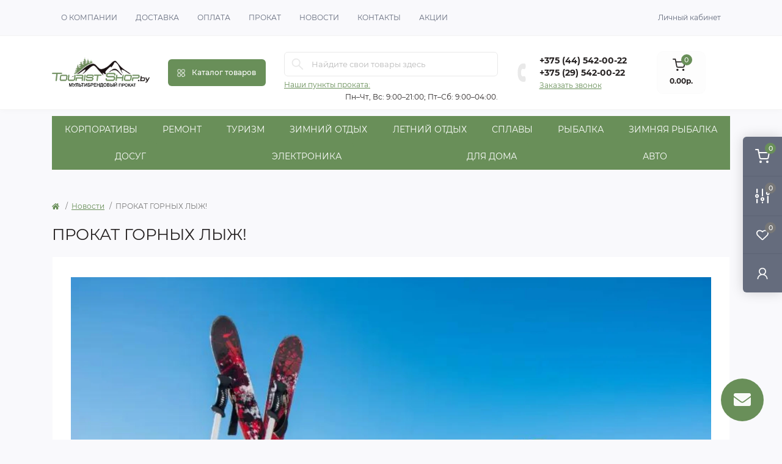

--- FILE ---
content_type: text/html; charset=utf-8
request_url: https://touristshop.by/novosti/prokat-gornyh-lyzh.html
body_size: 26214
content:
<!DOCTYPE html>
<!--[if IE]><![endif]-->
<!--[if IE 8 ]><html dir="ltr" lang="ru" class="ie8"><![endif]-->
<!--[if IE 9 ]><html dir="ltr" lang="ru" class="ie9"><![endif]-->
<!--[if (gt IE 9)|!(IE)]><!-->
<html dir="ltr" lang="ru">
<!--<![endif]-->
<head>
<meta charset="UTF-8" />
<meta name="viewport" content="width=device-width, initial-scale=1.0">
<meta http-equiv="X-UA-Compatible" content="IE=edge">

    <title>Прокат горных лыж на сезон вместе с TouristShop</title>
 

<base href="https://touristshop.by/" />
    <meta name="description" content="Прокат  горных лыж на сезон в Минске. TouristShop представляет широкий выбор горных лыж для аренды, чтобы сделать ваш катание по-настоящему уникальным!" />

<link rel="preload" as="image" href="https://touristshop.by/image/cachewebp/catalog/борды%20(1)-1800x1350.webp">
<link rel="preload" as="image" href="https://touristshop.by/image/catalog/0000/TouristShopLOGO4.png">
<link href="min/cache/fe7701b5135cbfdf1237bd72eac898f5.css?20260109085842" rel="stylesheet" media="screen" />
<script src="min/cache/30e7d67a2adef4879cf0b06cb06958e9.js?20260109085842"></script>
<link href="https://touristshop.by/novosti/prokat-gornyh-lyzh.html" rel="canonical" />
<link href="https://touristshop.by/image/catalog/favicon.svg" rel="icon" />

<script>
    var elements = '';

$(document).ready(function(){
  toolTiper('.tooltiper');
});
var eLtop = '';
var eLleft = '';
var eLtw = '';
var eLth = '';
var eLcontent= '';

function toolTiper(elements) {
  $(elements).each(function(){
      var eLcontent = $(this).attr('data-tooltip');
      var eLtop = $(this).position().top;
      var eLleft = $(this).position().left;
    $(this).append('<span class="tooltip">'+eLcontent+'</span>');
    var eLtw = $(this).find('.tooltip').width(),
        eLth = $(this).find('.tooltip').height();
    console.log(eLtw);
    $(this).find('.tooltip').css({
      "top": (-40 - eLth)+'px'
    });
  });
}
</script>
<script type="text/javascript">!function(){var t=document.createElement("script");t.type="text/javascript",t.async=!0,t.src="https://vk.com/js/api/openapi.js?168",t.onload=function(){VK.Retargeting.Init("VK-RTRG-615362-bWtlK"),VK.Retargeting.Hit()},document.head.appendChild(t)}();</script><noscript><img src="https://vk.com/rtrg?p=VK-RTRG-615362-bWtlK" style="position:fixed; left:-999px;" alt=""/></noscript>

<script>
    let octFonts = localStorage.getItem('octFonts');
    if (octFonts !== null) {
        var octHead  = document.getElementsByTagName('head')[0];
        var octLink  = document.createElement('link');
        octLink.rel  = 'stylesheet';
        octLink.type = 'text/css';
        octLink.href = location.protocol + '//' + location.host + '/catalog/view/theme/oct_remarket/stylesheet/oct-fonts.css';
        octLink.media = 'all';
        octHead.appendChild(octLink);
    }
</script>
<!-- Global site tag (gtag.js) - Google Analytics -->
<script async src="https://www.googletagmanager.com/gtag/js?id=AW-10905284214"></script>
<script>
	window.dataLayer = window.dataLayer || [];

	function gtag(){dataLayer.push(arguments);}

	gtag('js', new Date());

	gtag('config', 'AW-10905284214');

	</script>





<style>
    @media (min-width: 768px) {
.rm-product-center-options .radio label{
    padding: 10px 10px;
}
}
.rm-product-center-options .radio label.selected {
    background: #698F59;
    border: 2px solid #698F59;
    color: #f4f4f4;
}
    @media (max-width: 767px) {
.rm-product-center-options .input-group button {
    height: 30px;
    line-height: 25px;
}
}
.tooltiper {
  position: relative;
  display: inline-block;
  color: rgba(105, 143, 89,0.9);
}

/* tooltiper css */

.tooltiper {
  position: relative;
  z-index: 3;
}

.tooltiper .tooltip {
  position: absolute;
  font-size: 0.7rem;
  text-align: center;
  background: rgba(105, 143, 89,0.9);
  color: white;
  padding: 5px 10px;
  border-radius: 5px;
  display: block;
  top: -30px;
  left: 50%;
  height: 0;
  transform: translateX(-50%) translateY(50%);
  -webkit-transform: translateX(-50%) translateY(50%);
  -o-transform: translateX(-50%) translateY(50%);
  line-height: 1.4em;
  opacity: 0;
  transform-origin: top;
  transition: transform 0.2s ease-out, opacity 0.1s ease-out 0.1s;
  -webkit-transition: transform 0.2s ease-out, opacity 0.1s ease-out 0.1s;
  -o-transition: transform 0.2s ease-out, opacity 0.1s ease-out 0.1s;
}

.tooltiper:hover .tooltip {
  opacity: 1;
  height: auto;
  transform: translateX(-50%) translateY(0);
  -webkit-transform: translateX(-50%) translateY(0);
  -o-transform: translateX(-50%) translateY(0);
  transition: transform 0.2s ease-out, opacity 0.1s ease-out;
  -webkit-transition: transform 0.2s ease-out, opacity 0.1s ease-out;
  -o-transition: transform 0.2s ease-out, opacity 0.1s ease-out;
}

.tooltiper .tooltip:after {
  left: calc(50% - 4px);
  top: calc(100% + 4px);
  border: solid transparent;
  content: " ";
  height: 0;
  width: 0;
  position: absolute;
  pointer-events: none;
}

.tooltiper .tooltip:after {
  border-color: transparent;
  border-top-color: rgba(105, 143, 89,0.9);
  border-width: 4px;
  margin-top: -4px;
}
.rm-product-center-options .options-box {
    -ms-flex-pack: center !important;
    justify-content: center !important;
}
.rm-product-center-options .radio label.selected {
    background: #698F59;
    border: 1px solid #698F59;
    color: #f4f4f4;
}
@media screen and (min-width: 1600px) {
.glin input + span {
	padding: 4px 12px;
	font-family: "Montserrat", sans-serif;
    font-weight: 400;
    font-size:12px;
	color: #777;
    background-color: #e7e7e7;
    background-image: linear-gradient(to bottom, #eeeeee, #dddddd);
    background-repeat: repeat-x;
	border: 1px solid #ccc;
    border-radius: 6px;
	display: inline-block;
	min-width: 75px;
	text-align: center;
	cursor: pointer !important;
	margin:0 auto;
}}
@media screen and (min-width: 992px) {.rm-product-center-options .radio label {
    font-size: 12px;
    line-height: 15px;
    padding: 8px 14px;
    margin: 5px 3px 5px 3px;
    color: #777;
    background-color: #e7e7e7;
    background-image: linear-gradient(to bottom, #eeeeee, #dddddd);
    background-repeat: repeat-x;
    border: 1px solid #ccc;
    border-radius: 6px;
    cursor: pointer !important;
    -webkit-transition: background .3s ease, border .3s ease, color .3s ease;
    transition: background .3s ease, border .3s ease, color .3s ease;
}}
@media (max-width: 991px) and (min-width: 768px) {
 .rm-product-center-options .radio label {
    font-size: 12px;
    line-height: 15px;
    padding: 5px 8px;
    margin: 5px 2px 5px 2px;
        color: #777;
    background-color: #e7e7e7;
    background-image: linear-gradient(to bottom, #eeeeee, #dddddd);
    background-repeat: repeat-x;
    border: 1px solid #ccc;
    border-radius: 6px;
    cursor: pointer !important;
    -webkit-transition: background .3s ease, border .3s ease, color .3s ease;
    transition: background .3s ease, border .3s ease, color .3s ease;
}   
}
@media (max-width: 767px) and (min-width: 400px) {
 .rm-product-center-options .radio label {
    font-size: 12px;
    line-height: 15px;
    padding: 8px 14px;
    margin: 5px 3px 5px 3px;
        color: #777;
    background-color: #e7e7e7;
    background-image: linear-gradient(to bottom, #eeeeee, #dddddd);
    background-repeat: repeat-x;
    border: 1px solid #ccc;
    border-radius: 6px;
    cursor: pointer !important;
    -webkit-transition: background .3s ease, border .3s ease, color .3s ease;
    transition: background .3s ease, border .3s ease, color .3s ease;
}   
}
@media (max-width: 399px) and (min-width: 341px) {
 .rm-product-center-options .radio label {
    font-size: 12px;
    line-height: 15px;
    padding: 5px 8px;
    margin: 5px 2px 5px 2px;
        color: #777;
    background-color: #e7e7e7;
    background-image: linear-gradient(to bottom, #eeeeee, #dddddd);
    background-repeat: repeat-x;
    border: 1px solid #ccc;
    border-radius: 6px;
    cursor: pointer !important;
    -webkit-transition: background .3s ease, border .3s ease, color .3s ease;
    transition: background .3s ease, border .3s ease, color .3s ease;
}   
}
@media screen and (max-width: 340px) {.rm-product-center-options .radio label {
    font-size: 12px;
    line-height: 15px;
    padding: 5px 6px;
    margin: 5px 1px 5px 1px;
        color: #777;
    background-color: #e7e7e7;
    background-image: linear-gradient(to bottom, #eeeeee, #dddddd);
    background-repeat: repeat-x;
    border: 1px solid #ccc;
    border-radius: 6px;
    cursor: pointer !important;
    -webkit-transition: background .3s ease, border .3s ease, color .3s ease;
    transition: background .3s ease, border .3s ease, color .3s ease;
}}
/* Theme Button */

.theme-buttonses {
	margin-left: 0px !important;
	padding-left: 0px !important;
}
.theme-buttonses input {
	display:none;
}
@media screen and (max-width: 1599px) {
.theme-buttonses input + span {
	padding: 1px 2px;
	font-family: "Montserrat", sans-serif;
    font-weight: 400;
    font-size:12px;
	color: #777;
    background-color: #e7e7e7;
    background-image: linear-gradient(to bottom, #eeeeee, #dddddd);
    background-repeat: repeat-x;
	border: 1px solid #ccc;
    border-radius: 6px;
	display: inline-block;
	min-width: 60px;
	text-align: center;
	cursor: pointer !important;
	margin:0 auto;
}}
@media screen and (min-width: 1600px) {
.theme-buttonses input + span {
	padding: 4px 12px;
	font-family: "Montserrat", sans-serif;
    font-weight: 400;
    font-size:12px;
	color: #777;
    background-color: #e7e7e7;
    background-image: linear-gradient(to bottom, #eeeeee, #dddddd);
    background-repeat: repeat-x;
	border: 1px solid #ccc;
    border-radius: 6px;
	display: inline-block;
	min-width: 75px;
	text-align: center;
	cursor: pointer !important;
	margin:0 auto;
}}
.theme-buttonses input:checked + span {
	color: #fff;
    background-color: #698F59 ;
    background-image: linear-gradient(to bottom, #698F59 , #698F59 );
    background-repeat: repeat-x;
    border: 1px solid #698F59 ;
}
.theme-buttonses input[disabled] + span {
	cursor: default;
    background-color: rgba(0, 0, 0, 0);
	background-image: none;
	border: 1px solid #ddd;
}
.theme-buttonses input + img {
	padding: 2px;
	cursor: pointer !important;
	border: 1px solid #ccc;
    border-radius: 2px;
	display: inline-block;
}
.theme-buttonses input:checked + img {
    border: 1px solid #229ac8;
}
.theme-buttonses input[disabled] + img {
	cursor: default;
	border: 1px solid #ddd;
}
@media screen and (max-width: 320px) {
div.radio-inline.theme-buttonses{
width:25%; float:left;
font-size:12px;
}}
@media screen and (min-width: 321px) {
div.radio-inline.theme-buttonses{
width:25%; float:left;
}}
@media screen and (min-width: 425px) {
.rm-slideshow-plus-item-title {
    font-size: 40px;
    line-height: 47px;
    margin: 20px 0 40px;
    color: #272323;
}}
@media (max-width: 424px) and (min-width: 340px) {
  .rm-slideshow-plus-item-title {
    font-size: 30px;
    line-height: 47px;
    margin: 20px 0 40px;
    color: #272323;
}  
}
@media screen and (max-width: 339px) {
.rm-slideshow-plus-item-title {
    font-size: 20px;
    line-height: 47px;
    margin: 20px 0 40px;
    color: #272323;
}}
.rm-header-location-phones,.rm-header-location-shedule{font-size:14px;line-height:17px;color:#272323;font-weight:500}.rm-header-location{pointer-events:none}.rm-header-location-collapsed{pointer-events:all;max-height:360px}.rm-header-location-map-link{pointer-events:all;order:1;margin-left:auto;font-size:12px;border-radius:8px;padding:5px 15px;box-shadow:0 2px 6px 0 rgba(0,0,0,0.2);transition:box-shadow .1s ease-out, background-color .1s ease-out}.rm-header-location-map-link:hover{box-shadow:0 2px 10px 0 rgba(0,0,0,0.2);color:#000}.rm-sidebar .rm-header-location>.d-flex{flex-wrap:wrap;gap:15px}
.rm-dropdown-toggle span:first-child,
  .rm-footer-text.rm-footer-address a {
   color: rgb(105, 143, 89);
  text-decoration: underline;
}

</style></head>
<body>
<div class="oct-fixed-bar fixed-right d-none d-lg-block">
        <div onclick="octPopupCart();" class="oct-fixed-bar-item oct-fixed-bar-item-cart" title="Корзина">
        <img src="catalog/view/theme/oct_remarket/img/sprite.svg#include--fixed-bar-cart" alt="Корзина" width="24" height="24">
        <span class="oct-fixed-bar-quantity oct-fixed-bar-quantity-cart">0</span>
    </div>
            <a href="https://touristshop.by/compare-products/" class="oct-fixed-bar-item oct-fixed-bar-item-compare" title="Список сравнения">
        <img src="catalog/view/theme/oct_remarket/img/sprite.svg#include--fixed-bar-compare" alt="Список сравнения" width="24" height="24">
        <span class="oct-fixed-bar-quantity oct-fixed-bar-compare-quantity">0</span>
    </a>
            <a href="https://touristshop.by/wishlist/" class="oct-fixed-bar-item oct-fixed-bar-item-wishlist" title="Список желаний">
        <img src="catalog/view/theme/oct_remarket/img/sprite.svg#include--fixed-bar-wishlist" alt="Список желаний" width="24" height="20">
        <span class="oct-fixed-bar-quantity oct-fixed-bar-wishlist-quantity">0</span>
    </a>
                            <div onclick="octPopupLogin();" class="oct-fixed-bar-item oct-fixed-bar-item-viewed" title="Личный кабинет">
            <img src="catalog/view/theme/oct_remarket/img/sprite.svg#include--fixed-bar-account" alt="Личный кабинет" width="20" height="22">
        </div>
            </div>
<nav id="rm_mobile_nav" class="d-lg-none fixed-top d-flex align-items-center justify-content-between">
    <button type="button" id="rm_mobile_menu_button" class="rm-btn primary rm_mobile_sidebar_toggle" onclick="rmSidebar('Меню', 'menu');" aria-label="Menu">
        <span class="rm-btn-icon">
            <span></span>
            <span></span>
            <span></span>
        </span>
    </button>
    <div class="rm-mobile-nav-buttons d-flex">
                <button type="button"  class="rm-mobile-nav-buttons-btn rm-mobile-locatons-btn" onclick="rmSidebar('Наш адрес', 'locations');" aria-label="Locations">
            <img src="catalog/view/theme/oct_remarket/img/sprite.svg#include--mobile-locations-icon" alt="" width="20" height="20">
        </button>
                        <button type="button" class="rm-mobile-nav-buttons-btn rm-mobile-contacts-btn" onclick="rmSidebar('Контакты', 'contacts');" aria-label="Contacts">
            <img src="catalog/view/theme/oct_remarket/img/sprite.svg#include--mobile-contacts-icon" alt="" width="21" height="21">
        </button>
            </div>
</nav>

<div id="rm_sidebar" class="rm-sidebar">
    <div class="rm-sidebar-content">
        <div class="rm-sidebar-title d-flex alig-items-center justify-content-between">
            <span class="rm-sidebar-title-text">Меню</span>
            <span class="rm-sidebar-title-close modal-close">
                <span aria-hidden="true" class="modal-close-icon modal-close-left"></span>
                <span aria-hidden="true" class="modal-close-icon modal-close-right"></span>
            </span>
        </div>
        <div id="rm_sidebar_content"></div>
    </div>
</div>
<nav id="top" class="top-nav d-none d-lg-block">
	<div class="container d-flex justify-content-between">
	  			<ul class="top-nav-info-list list-unstyled d-flex align-items-center text-uppercase">
						<li><a href="o-nas.html">О компании</a></li>
						<li><a href="delivery.html">Доставка</a></li>
						<li><a href="oplata.html">Оплата</a></li>
						<li><a href="prokat/">Прокат</a></li>
						<li><a href="novosti/">Новости</a></li>
						<li><a href="contact/">Контакты</a></li>
						<li><a href="specials/">Акции</a></li>
					</ul>
				<div class="top-nav-account-links list-unstyled d-flex">
			
			
            			<div class="top-nav-account-links-item rm-dropdown-box">
								<span onclick="octPopupLogin();" title="Личный кабинет" class="d-flex align-items-center" role="button" aria-haspopup="true">Личный кабинет</span>
					        </div>
            		</div>
	</div>
</nav>
<header>
  <div class="container-fluid container-sm">
    <div class="row align-items-center flex-column flex-md-row">
		    	<div class="col-md-3 col-lg-2 order-0">
            <div id="logo" class="d-flex align-items-center justify-content-center">
    			    			<a href="https://touristshop.by/">
    				<img src="https://touristshop.by/image/catalog/0000/TouristShopLOGO4.png" title="TouristShop " alt="TouristShop " class="img-fluid" width="207" height="64" />
    			</a>
    			            </div>
		</div>
		        <div class="col-2 d-none d-lg-block order-1">
            <button id="menu_toggle_button" type="button" aria-label="Menu" class="rm-btn primary d-flex align-items-center justify-content-between">
                <span class="rm-btn-icon">
                    <img class="catalog-icon" src="catalog/view/theme/oct_remarket/img/sprite.svg#include--footer-catalog-icon" alt="" width="14" height="14">
                    <img class="close-icon" src="catalog/view/theme/oct_remarket/img/sprite.svg#include--close-catalog-icon" alt="" width="14" height="14">
                </span>
                <span class="rm-btn-text">Каталог товаров</span>
            </button>
        </div>
        <div class="col-12 col-md-6 col-lg-4 order-3 order-md-2 mt-lg-2 mt-xl-3">
            <form id="search" class="rm-search">
    <input id="input_search" type="text" name="search" value="" placeholder="Найдите свои товары здесь" class="w-100 h-100">
    <button type="button" aria-label="Search" id="rm-search-button" class="btn-search d-flex align-items-center justify-content-center"><img src="catalog/view/theme/oct_remarket/img/sprite.svg#include--header-search-icon" alt="" width="20" height="20" /></button>
	<div id="rm_livesearch_close" onclick="clearLiveSearch();" class="d-flex align-items-center justify-content-center"><img src="catalog/view/theme/oct_remarket/img/sprite.svg#include--livesearch-close-icon" alt="" width="25" height="25" /></div>
	<div id="rm_livesearch"></div>
</form>

<script>
function clearLiveSearch() {
	$('#rm_livesearch_close').removeClass('visible');
    $('#rm_overlay').removeClass('active');
	$('#rm_livesearch').removeClass('expanded');
	$('#rm_livesearch').html('');
	$('#input_search').val('').removeClass('active');
}

$(document).ready(function() {
	let timer, delay = 500;

    $('#input_search').keyup(function(event) {
	    switch(event.keyCode) {
			case 37:
			case 39:
			case 38:
			case 40:
				return;
			case 27:
				clearLiveSearch();
				return;
		  }

	    clearTimeout(timer);

	    timer = setTimeout(function() {
	        let value = $('#search input[name=\'search\']').val();

			if (value.length >= 2) {
				let key = encodeURIComponent(value);
				octsearch.search(key, 'desktop');
			} else if (value.length === 0) {
				clearLiveSearch();
			}

	    }, delay );
	});
});

var octsearch = {
	'search': function(key, type) {
		$.ajax({
			url: 'index.php?route=octemplates/module/oct_live_search',
			type: 'post',
			data: 'key=' + key,
			dataType: 'html',
			cache: false,
			success: function(data) {
				$('#rm_livesearch').html(data).addClass('expanded');

				if(data = data.match(/livesearch/g)) {
					$('#rm_livesearch_close').addClass('visible');
	                $('#input_search, #rm_overlay').addClass('active');
                    $('#rm_overlay').addClass('transparent');

				} else {
					$('#rm_livesearch_close').removeClass('visible');
	                $('#input_search, #rm_overlay').removeClass('active');
				}
			}
		});
	}
}
</script>

                		<div class="rm-header-address d-none d-lg-block">
    	        <div class="rm-dropdown-box w-100">
                    <div class="rm-dropdown-toggle">
                        <span>Наши пункты проката:</span>
                        
                        <span style="float:right">Пн–Чт, Вс: 9:00–21:00; Пт–Сб: 9:00–04:00.</span>
                    </div>
    				<div class="rm-dropdown">
    					<div id="rm_header_locations" class="rm-dropdown-inner">
                            <div class="rm-header-location-inner">
                                <div class="rm-header-location active">
                                    <div class="d-flex align-items-center">
<a class="rm-header-location-map-link" href="https://yandex.by/map-widget/v1/?z=14.6&ol=biz&oid=1780787282" target="_blank" rel="noopener nofollow"><svg width="24" height="24" viewBox="0 0 24 24" xmlns="http://www.w3.org/2000/svg"><path d="M12 1a9.002 9.002 0 0 0-6.366 15.362c1.63 1.63 5.466 3.988 5.693 6.465.034.37.303.673.673.673.37 0 .64-.303.673-.673.227-2.477 4.06-4.831 5.689-6.46A9.002 9.002 0 0 0 12 1zm0 12.079a3.079 3.079 0 1 1 0-6.158 3.079 3.079 0 0 1 0 6.158z" fill="#f43"></path></svg> Открыть в Яндекс Картах</a>                                        <div class="rm-header-location-address"><span style="font-size: 14px;line-height: 17px;color: #272323;font-weight: 500;">г. Минск, ул. Притыцкого, 76
</span></div>
                                                                                <button hidden class="rm-btn secondary ml-auto">
                                            <span class="rm-btn-icon"><img src="catalog/view/theme/oct_remarket/img/sprite.svg#include--header-location-chevron" alt="" width="18" height="12"></span>
                                        </button>
                                                                            </div>
                                                                        <div class="rm-header-location-collapsed">
                                                                                <div class="rm-header-location-phones">
                                            <span style="font-size: 14px;line-height: 17px;color: #272323;font-weight: 500;">Телефоны:</span>
                                                                                        <a href="tel:+375445420022"> +375 (44) 542-00-22 </a>
                                                                                        <a href="tel:+375295420022"> +375 (29) 542-00-22</a>
                                                                                     
                                        </div>
                                                                                                                        <div class="rm-header-location-shedule">
                                                                                        <span style="font-size: 14px;line-height: 17px;color: #272323;font-weight: 500;">Пн–Чт, Вс: 9:00–21:00; Пт–Сб: 9:00–04:00.</span><br>
                                                                                    </div>
                                                                                                                    </div>
                                                                    </div>
                                                                                        		                                                        		<div id="rm-header-location-1" class="rm-header-location">
                                    <div class="d-flex align-items-center">
<a class="rm-header-location-map-link" href="https://yandex.by/map-widget/v1/?z=14.6&ol=biz&oid=216601978803" target="_blank" rel="noopener nofollow"><svg width="24" height="24" viewBox="0 0 24 24" xmlns="http://www.w3.org/2000/svg"><path d="M12 1a9.002 9.002 0 0 0-6.366 15.362c1.63 1.63 5.466 3.988 5.693 6.465.034.37.303.673.673.673.37 0 .64-.303.673-.673.227-2.477 4.06-4.831 5.689-6.46A9.002 9.002 0 0 0 12 1zm0 12.079a3.079 3.079 0 1 1 0-6.158 3.079 3.079 0 0 1 0 6.158z" fill="#f43"></path></svg> Открыть в Яндекс Картах</a>                    					                    					<div class="rm-header-location-address">г. Минск, пр-т Партизанский, 69</div>
                    					                                        <button hidden class="rm-btn secondary ml-auto">
                                            <span class="rm-btn-icon"><img src="catalog/view/theme/oct_remarket/img/sprite.svg#include--header-location-chevron" alt="" width="18" height="12"></span>
                                        </button>
                                    </div>
                                                                        <div class="rm-header-location-collapsed">
                                                        						<div class="rm-header-location-phones">
                							<span>Телефоны:</span>
            								            								<a href="tel:+375445420022"> +375 (44) 542-00-22 </a>
            								            								<a href="tel:+375295420022"> +375 (29) 542-00-22</a>
            								                						</div>
                						                						                						<div class="rm-header-location-shedule">
            								            								<span>Пн-Вс: с 9.00 до 21.00</span><br>
            								                						</div>
                						                            			                                    </div>
                        			                        		</div>
                        		                                                        </div>
                            <div class="d-flex justify-content-center rm-header-location-contacts-btn">
                                <a href="https://touristshop.by/contact/" class="rm-btn secondary">
                                    <span class="rm-btn-text">Перейти в контакты</span>
                                </a>
                            </div>
    				    </div>
    				</div>
    			</div>
    		</div>
    		        </div>
				<div class="col-12 col-md-3 col-lg-2 d-none d-md-flex justify-content-center order-2 order-md-3">
          <div class="rm-header-phones d-flex align-items-center">
            <div class="rm-header-phones-icon">
              <img src="catalog/view/theme/oct_remarket/img/sprite.svg#include--header-phones-icon" alt="" width="30" height="30">
            </div>
            <div class="rm-header-phones-list">
                        <a href="tel:+375445420022" class="rm-header-phones-list-item"> +375 (44) 542-00-22 </a>
                        <a href="tel:+375295420022" class="rm-header-phones-list-item"> +375 (29) 542-00-22</a>
                      
            			<span class="rm-header-phones-list-link blue-link rm-phone-link" onclick="octPopupCallPhone();">Заказать звонок</span>
			            </div>
          </div>
        </div>
                <div class="col-md-2 d-lg-flex justify-content-center order-4">
            <button title="Корзина" id="cart" class="rm-header-cart d-flex flex-column align-items-center" type="button" onclick="octPopupCart();">
<span class="rm-header-cart-icon position-relative">
    <img src="catalog/view/theme/oct_remarket/img/sprite.svg#include--header-cart-icon" alt="cart-icon" width="21" height="21">
    <span class="rm-header-cart-quantity">0</span>
</span>
<span class="rm-header-cart-text">0.00р.</span>
</button>

        </div>
        
							<div id="rm-menu" class="rm-menu d-flex">
    <nav>
        <ul class="rm-menu-list list-unstyled">
                        <li class="rm-menu-list-item">
                <div class="d-flex align-items-center justify-content-between">
                    <a href="https://touristshop.by/korporativy/"  class="rm-menu-list-item-link d-flex align-items-center">
                                                    <img class="rm-menu-list-item-icon" src="https://touristshop.by/image/cachewebp/catalog/0000/icons8-korp-100-50x50.webp" alt="Корпоративы" width="50" height="50">
                                                <span class="rm-menu-list-item-name">Корпоративы</span>
                    </a>
                                            <span class="rm-menu-list-item-chevron"></span>
                                    </div>
                                <div class="rm-menu-list-item-child">
                                            <ul class="rm-menu-list list-unstyled">
                                                        <li class="rm-menu-list-item">
                                <div class="d-flex align-items-center justify-content-between">
                                    <a href="https://touristshop.by/korporativy/vyezdnoj-gornolyzhnyj-prokat/" class="rm-menu-list-item-link d-flex align-items-center">
                                        <span class="rm-menu-list-item-name">Выездной горнолыжный прокат (0)</span>
                                    </a>
                                                                    </div>
                                                            </li>
                                                        <li class="rm-menu-list-item">
                                <div class="d-flex align-items-center justify-content-between">
                                    <a href="https://touristshop.by/korporativy/kalyannyj-kejtering/" class="rm-menu-list-item-link d-flex align-items-center">
                                        <span class="rm-menu-list-item-name">Кальянный кейтеринг (0)</span>
                                    </a>
                                                                    </div>
                                                            </li>
                                                        <li class="rm-menu-list-item">
                                <div class="d-flex align-items-center justify-content-between">
                                    <a href="https://touristshop.by/korporativy/organizaciya-pitaniya/" class="rm-menu-list-item-link d-flex align-items-center">
                                        <span class="rm-menu-list-item-name">Организация питания (0)</span>
                                    </a>
                                                                    </div>
                                                            </li>
                                                        <li class="rm-menu-list-item">
                                <div class="d-flex align-items-center justify-content-between">
                                    <a href="https://touristshop.by/korporativy/prokat-novogodnih-yolok/" class="rm-menu-list-item-link d-flex align-items-center">
                                        <span class="rm-menu-list-item-name">Прокат Новогодних ёлок (5)</span>
                                    </a>
                                                                    </div>
                                                            </li>
                                                        <li class="rm-menu-list-item">
                                <div class="d-flex align-items-center justify-content-between">
                                    <a href="https://touristshop.by/korporativy/ustanovka-palatochnyh-lagerej/" class="rm-menu-list-item-link d-flex align-items-center">
                                        <span class="rm-menu-list-item-name">Установка палаточных лагерей (0)</span>
                                    </a>
                                                                    </div>
                                                            </li>
                                                        <li class="rm-menu-list-item">
                                <div class="d-flex align-items-center justify-content-between">
                                    <a href="https://touristshop.by/korporativy/ustanovka-prazdnichnyh-shatrov/" class="rm-menu-list-item-link d-flex align-items-center">
                                        <span class="rm-menu-list-item-name">Установка праздничных шатров (2)</span>
                                    </a>
                                                                    </div>
                                                            </li>
                                                                                </ul>
                                    </div>
                                            </li>
                        <li class="rm-menu-list-item">
                <div class="d-flex align-items-center justify-content-between">
                    <a href="https://touristshop.by/remont/"  class="rm-menu-list-item-link d-flex align-items-center">
                                                    <img class="rm-menu-list-item-icon" src="https://touristshop.by/image/cachewebp/catalog/0000/icons8-рем-100-50x50.webp" alt="Ремонт" width="50" height="50">
                                                <span class="rm-menu-list-item-name">Ремонт</span>
                    </a>
                                            <span class="rm-menu-list-item-chevron"></span>
                                    </div>
                                <div class="rm-menu-list-item-child">
                                            <ul class="rm-menu-list list-unstyled">
                                                        <li class="rm-menu-list-item">
                                <div class="d-flex align-items-center justify-content-between">
                                    <a href="https://touristshop.by/remont/remont-matrasov/" class="rm-menu-list-item-link d-flex align-items-center">
                                        <span class="rm-menu-list-item-name">Ремонт матрасов (3)</span>
                                    </a>
                                                                    </div>
                                                            </li>
                                                        <li class="rm-menu-list-item">
                                <div class="d-flex align-items-center justify-content-between">
                                    <a href="https://touristshop.by/remont/remont-palatok/" class="rm-menu-list-item-link d-flex align-items-center">
                                        <span class="rm-menu-list-item-name">Ремонт палаток (2)</span>
                                    </a>
                                                                    </div>
                                                            </li>
                                                        <li class="rm-menu-list-item">
                                <div class="d-flex align-items-center justify-content-between">
                                    <a href="https://touristshop.by/remont/remont-velosipedov/" class="rm-menu-list-item-link d-flex align-items-center">
                                        <span class="rm-menu-list-item-name">Ремонт велосипедов (11)</span>
                                    </a>
                                                                    </div>
                                                            </li>
                                                        <li class="rm-menu-list-item">
                                <div class="d-flex align-items-center justify-content-between">
                                    <a href="https://touristshop.by/remont/remont-sapbordov/" class="rm-menu-list-item-link d-flex align-items-center">
                                        <span class="rm-menu-list-item-name">Ремонт сапбордов (3)</span>
                                    </a>
                                                                    </div>
                                                            </li>
                                                        <li class="rm-menu-list-item">
                                <div class="d-flex align-items-center justify-content-between">
                                    <a href="https://touristshop.by/remont/remont-gornyh-lyzh/" class="rm-menu-list-item-link d-flex align-items-center">
                                        <span class="rm-menu-list-item-name">Ремонт и сервис горных лыж (5)</span>
                                    </a>
                                                                    </div>
                                                            </li>
                                                        <li class="rm-menu-list-item">
                                <div class="d-flex align-items-center justify-content-between">
                                    <a href="https://touristshop.by/remont/remont-snoubordov/" class="rm-menu-list-item-link d-flex align-items-center">
                                        <span class="rm-menu-list-item-name">Ремонт и сервис сноубордов (7)</span>
                                    </a>
                                                                    </div>
                                                            </li>
                                                        <li class="rm-menu-list-item">
                                <div class="d-flex align-items-center justify-content-between">
                                    <a href="https://touristshop.by/remont/remont-begovyh-lyzh/" class="rm-menu-list-item-link d-flex align-items-center">
                                        <span class="rm-menu-list-item-name">Ремонт беговых лыж (1)</span>
                                    </a>
                                                                    </div>
                                                            </li>
                                                        <li class="rm-menu-list-item">
                                <div class="d-flex align-items-center justify-content-between">
                                    <a href="https://touristshop.by/remont/remont-tyubingov/" class="rm-menu-list-item-link d-flex align-items-center">
                                        <span class="rm-menu-list-item-name">Ремонт тюбингов (0)</span>
                                    </a>
                                                                    </div>
                                                            </li>
                                                        <li class="rm-menu-list-item">
                                <div class="d-flex align-items-center justify-content-between">
                                    <a href="https://touristshop.by/remont/remont-shatrov/" class="rm-menu-list-item-link d-flex align-items-center">
                                        <span class="rm-menu-list-item-name">Ремонт шатров (0)</span>
                                    </a>
                                                                    </div>
                                                            </li>
                                                        <li class="rm-menu-list-item">
                                <div class="d-flex align-items-center justify-content-between">
                                    <a href="https://touristshop.by/remont/remont-tentov/" class="rm-menu-list-item-link d-flex align-items-center">
                                        <span class="rm-menu-list-item-name">Ремонт тентов (0)</span>
                                    </a>
                                                                    </div>
                                                            </li>
                                                                                </ul>
                                    </div>
                                            </li>
                        <li class="rm-menu-list-item">
                <div class="d-flex align-items-center justify-content-between">
                    <a href="https://touristshop.by/prokat-turizm/"  class="rm-menu-list-item-link d-flex align-items-center">
                                                    <img class="rm-menu-list-item-icon" src="https://touristshop.by/image/cachewebp/catalog/0000/icons8-kemp-100-50x50.webp" alt="Туризм" width="50" height="50">
                                                <span class="rm-menu-list-item-name">Туризм</span>
                    </a>
                                            <span class="rm-menu-list-item-chevron"></span>
                                    </div>
                                <div class="rm-menu-list-item-child">
                                            <ul class="rm-menu-list list-unstyled">
                                                        <li class="rm-menu-list-item">
                                <div class="d-flex align-items-center justify-content-between">
                                    <a href="https://touristshop.by/prokat-turizm/palatki-prokat/" class="rm-menu-list-item-link d-flex align-items-center">
                                        <span class="rm-menu-list-item-name">Палатки (7)</span>
                                    </a>
                                                                    </div>
                                                            </li>
                                                        <li class="rm-menu-list-item">
                                <div class="d-flex align-items-center justify-content-between">
                                    <a href="https://touristshop.by/prokat-turizm/spalniki-prokat/" class="rm-menu-list-item-link d-flex align-items-center">
                                        <span class="rm-menu-list-item-name">Спальные мешки (3)</span>
                                    </a>
                                                                    </div>
                                                            </li>
                                                        <li class="rm-menu-list-item">
                                <div class="d-flex align-items-center justify-content-between">
                                    <a href="https://touristshop.by/prokat-turizm/turisticheskie-kovriki-sidenya-prokat/" class="rm-menu-list-item-link d-flex align-items-center">
                                        <span class="rm-menu-list-item-name">Туристические коврики, сиденья (6)</span>
                                    </a>
                                                                    </div>
                                                            </li>
                                                        <li class="rm-menu-list-item">
                                <div class="d-flex align-items-center justify-content-between">
                                    <a href="https://touristshop.by/prokat-turizm/naduvnaya-mebel-prokat/" class="rm-menu-list-item-link d-flex align-items-center">
                                        <span class="rm-menu-list-item-name">Надувная мебель (3)</span>
                                    </a>
                                                                    </div>
                                                            </li>
                                                        <li class="rm-menu-list-item">
                                <div class="d-flex align-items-center justify-content-between">
                                    <a href="https://touristshop.by/prokat-turizm/turisticheskaya-mebel-prokat/" class="rm-menu-list-item-link d-flex align-items-center">
                                        <span class="rm-menu-list-item-name">Складная мебель (10)</span>
                                    </a>
                                                                    </div>
                                                            </li>
                                                        <li class="rm-menu-list-item">
                                <div class="d-flex align-items-center justify-content-between">
                                    <a href="https://touristshop.by/prokat-turizm/kotelki-mangaly-prokat/" class="rm-menu-list-item-link d-flex align-items-center">
                                        <span class="rm-menu-list-item-name">Для приготовления пищи (33)</span>
                                    </a>
                                                                    </div>
                                                            </li>
                                                        <li class="rm-menu-list-item">
                                <div class="d-flex align-items-center justify-content-between">
                                    <a href="https://touristshop.by/prokat-turizm/fonari-osveshenie-prokat/" class="rm-menu-list-item-link d-flex align-items-center">
                                        <span class="rm-menu-list-item-name">Фонари, освещение (5)</span>
                                    </a>
                                                                    </div>
                                                            </li>
                                                        <li class="rm-menu-list-item">
                                <div class="d-flex align-items-center justify-content-between">
                                    <a href="https://touristshop.by/prokat-turizm/ryukzaki-prokat/" class="rm-menu-list-item-link d-flex align-items-center">
                                        <span class="rm-menu-list-item-name">Рюкзаки (3)</span>
                                    </a>
                                                                    </div>
                                                            </li>
                                                        <li class="rm-menu-list-item">
                                <div class="d-flex align-items-center justify-content-between">
                                    <a href="https://touristshop.by/prokat-turizm/trekkingovye-palki-prokat/" class="rm-menu-list-item-link d-flex align-items-center">
                                        <span class="rm-menu-list-item-name">Треккинговые палки (1)</span>
                                    </a>
                                                                    </div>
                                                            </li>
                                                        <li class="rm-menu-list-item">
                                <div class="d-flex align-items-center justify-content-between">
                                    <a href="https://touristshop.by/prokat-turizm/shatry-tenty-prokat/" class="rm-menu-list-item-link d-flex align-items-center">
                                        <span class="rm-menu-list-item-name">Шатры, тенты (5)</span>
                                    </a>
                                                                    </div>
                                                            </li>
                                                        <li class="rm-menu-list-item">
                                <div class="d-flex align-items-center justify-content-between">
                                    <a href="https://touristshop.by/prokat-turizm/pohodnye-bani-prokat/" class="rm-menu-list-item-link d-flex align-items-center">
                                        <span class="rm-menu-list-item-name">Походные бани (1)</span>
                                    </a>
                                                                    </div>
                                                            </li>
                                                        <li class="rm-menu-list-item">
                                <div class="d-flex align-items-center justify-content-between">
                                    <a href="https://touristshop.by/prokat-turizm/raciya-prokat/" class="rm-menu-list-item-link d-flex align-items-center">
                                        <span class="rm-menu-list-item-name">Рация (1)</span>
                                    </a>
                                                                    </div>
                                                            </li>
                                                                                </ul>
                                    </div>
                                            </li>
                        <li class="rm-menu-list-item">
                <div class="d-flex align-items-center justify-content-between">
                    <a href="https://touristshop.by/prokat-dlya-zimnego-otdyha/"  class="rm-menu-list-item-link d-flex align-items-center">
                                                    <img class="rm-menu-list-item-icon" src="https://touristshop.by/image/cachewebp/catalog/0000/icons8-snow-100-50x50.webp" alt="Зимний отдых" width="50" height="50">
                                                <span class="rm-menu-list-item-name">Зимний отдых</span>
                    </a>
                                            <span class="rm-menu-list-item-chevron"></span>
                                    </div>
                                <div class="rm-menu-list-item-child">
                                            <ul class="rm-menu-list list-unstyled">
                                                        <li class="rm-menu-list-item">
                                <div class="d-flex align-items-center justify-content-between">
                                    <a href="https://touristshop.by/prokat-dlya-zimnego-otdyha/snoubordy-prokat/" class="rm-menu-list-item-link d-flex align-items-center">
                                        <span class="rm-menu-list-item-name">Сноуборды (11)</span>
                                    </a>
                                                                    </div>
                                                            </li>
                                                        <li class="rm-menu-list-item">
                                <div class="d-flex align-items-center justify-content-between">
                                    <a href="https://touristshop.by/prokat-dlya-zimnego-otdyha/gornye-lyzhi-prokat/" class="rm-menu-list-item-link d-flex align-items-center">
                                        <span class="rm-menu-list-item-name">Горные лыжи (10)</span>
                                    </a>
                                                                    </div>
                                                            </li>
                                                        <li class="rm-menu-list-item">
                                <div class="d-flex align-items-center justify-content-between">
                                    <a href="https://touristshop.by/prokat-dlya-zimnego-otdyha/gornolyzhnoe-snaryazhenie-prokat/" class="rm-menu-list-item-link d-flex align-items-center">
                                        <span class="rm-menu-list-item-name">Горнолыжное снаряжение  (14)</span>
                                    </a>
                                                                    </div>
                                                            </li>
                                                        <li class="rm-menu-list-item">
                                <div class="d-flex align-items-center justify-content-between">
                                    <a href="https://touristshop.by/prokat-dlya-zimnego-otdyha/gornolyzhnaya-odezhda-prokat/" class="rm-menu-list-item-link d-flex align-items-center">
                                        <span class="rm-menu-list-item-name">Горнолыжная одежда (7)</span>
                                    </a>
                                                                    </div>
                                                            </li>
                                                        <li class="rm-menu-list-item">
                                <div class="d-flex align-items-center justify-content-between">
                                    <a href="https://touristshop.by/prokat-dlya-zimnego-otdyha/lyzhi-begovye-prokat/" class="rm-menu-list-item-link d-flex align-items-center">
                                        <span class="rm-menu-list-item-name">Лыжи беговые  (2)</span>
                                    </a>
                                                                    </div>
                                                            </li>
                                                        <li class="rm-menu-list-item">
                                <div class="d-flex align-items-center justify-content-between">
                                    <a href="https://touristshop.by/prokat-dlya-zimnego-otdyha/konki-prokat/" class="rm-menu-list-item-link d-flex align-items-center">
                                        <span class="rm-menu-list-item-name">Коньки (3)</span>
                                    </a>
                                                                    </div>
                                                            </li>
                                                        <li class="rm-menu-list-item">
                                <div class="d-flex align-items-center justify-content-between">
                                    <a href="https://touristshop.by/prokat-dlya-zimnego-otdyha/prokat-tyubingov/" class="rm-menu-list-item-link d-flex align-items-center">
                                        <span class="rm-menu-list-item-name">Тюбинги (4)</span>
                                    </a>
                                                                    </div>
                                                            </li>
                                                        <li class="rm-menu-list-item">
                                <div class="d-flex align-items-center justify-content-between">
                                    <a href="https://touristshop.by/prokat-dlya-zimnego-otdyha/novogodnie-elki-prokat/" class="rm-menu-list-item-link d-flex align-items-center">
                                        <span class="rm-menu-list-item-name">Новогодние елки (6)</span>
                                    </a>
                                                                    </div>
                                                            </li>
                                                                                </ul>
                                    </div>
                                            </li>
                        <li class="rm-menu-list-item">
                <div class="d-flex align-items-center justify-content-between">
                    <a href="https://touristshop.by/prokat-dlya-letnego-otdyha/"  class="rm-menu-list-item-link d-flex align-items-center">
                                                    <img class="rm-menu-list-item-icon" src="https://touristshop.by/image/cachewebp/catalog/0000/icons8-voll-100-50x50.webp" alt="Летний отдых" width="50" height="50">
                                                <span class="rm-menu-list-item-name">Летний отдых</span>
                    </a>
                                            <span class="rm-menu-list-item-chevron"></span>
                                    </div>
                                <div class="rm-menu-list-item-child">
                                            <ul class="rm-menu-list list-unstyled">
                                                        <li class="rm-menu-list-item">
                                <div class="d-flex align-items-center justify-content-between">
                                    <a href="https://touristshop.by/prokat-dlya-letnego-otdyha/prokat-velosipedov/" class="rm-menu-list-item-link d-flex align-items-center">
                                        <span class="rm-menu-list-item-name">Велосипеды (10)</span>
                                    </a>
                                                                    </div>
                                                            </li>
                                                        <li class="rm-menu-list-item">
                                <div class="d-flex align-items-center justify-content-between">
                                    <a href="https://touristshop.by/prokat-dlya-letnego-otdyha/giroskutery-prokat/" class="rm-menu-list-item-link d-flex align-items-center">
                                        <span class="rm-menu-list-item-name">Гироскутеры  (1)</span>
                                    </a>
                                                                    </div>
                                                            </li>
                                                        <li class="rm-menu-list-item">
                                <div class="d-flex align-items-center justify-content-between">
                                    <a href="https://touristshop.by/prokat-dlya-letnego-otdyha/skejtbordy-longbordy-prokat/" class="rm-menu-list-item-link d-flex align-items-center">
                                        <span class="rm-menu-list-item-name">Скейтборды, лонгборды (3)</span>
                                    </a>
                                                                    </div>
                                                            </li>
                                                        <li class="rm-menu-list-item">
                                <div class="d-flex align-items-center justify-content-between">
                                    <a href="https://touristshop.by/prokat-dlya-letnego-otdyha/samokaty-begovely-prokat/" class="rm-menu-list-item-link d-flex align-items-center">
                                        <span class="rm-menu-list-item-name">Самокаты, беговелы  (1)</span>
                                    </a>
                                                                    </div>
                                                            </li>
                                                        <li class="rm-menu-list-item">
                                <div class="d-flex align-items-center justify-content-between">
                                    <a href="https://touristshop.by/prokat-dlya-letnego-otdyha/roliki-prokat/" class="rm-menu-list-item-link d-flex align-items-center">
                                        <span class="rm-menu-list-item-name">Ролики (2)</span>
                                    </a>
                                                                    </div>
                                                            </li>
                                                        <li class="rm-menu-list-item">
                                <div class="d-flex align-items-center justify-content-between">
                                    <a href="https://touristshop.by/prokat-dlya-letnego-otdyha/myachi-prokat/" class="rm-menu-list-item-link d-flex align-items-center">
                                        <span class="rm-menu-list-item-name">Мячи (1)</span>
                                    </a>
                                                                    </div>
                                                            </li>
                                                        <li class="rm-menu-list-item">
                                <div class="d-flex align-items-center justify-content-between">
                                    <a href="https://touristshop.by/prokat-dlya-letnego-otdyha/badminton-prokat/" class="rm-menu-list-item-link d-flex align-items-center">
                                        <span class="rm-menu-list-item-name">Бадминтон (1)</span>
                                    </a>
                                                                    </div>
                                                            </li>
                                                        <li class="rm-menu-list-item">
                                <div class="d-flex align-items-center justify-content-between">
                                    <a href="https://touristshop.by/prokat-dlya-letnego-otdyha/batuty-prokat/" class="rm-menu-list-item-link d-flex align-items-center">
                                        <span class="rm-menu-list-item-name">Батуты  (0)</span>
                                    </a>
                                                                    </div>
                                                            </li>
                                                        <li class="rm-menu-list-item">
                                <div class="d-flex align-items-center justify-content-between">
                                    <a href="https://touristshop.by/prokat-dlya-letnego-otdyha/bassejny-prokat/" class="rm-menu-list-item-link d-flex align-items-center">
                                        <span class="rm-menu-list-item-name">Бассейны (0)</span>
                                    </a>
                                                                    </div>
                                                            </li>
                                                                                </ul>
                                    </div>
                                            </li>
                        <li class="rm-menu-list-item">
                <div class="d-flex align-items-center justify-content-between">
                    <a href="https://touristshop.by/prokat-dlya-vodnyh-splavov/"  class="rm-menu-list-item-link d-flex align-items-center">
                                                    <img class="rm-menu-list-item-icon" src="https://touristshop.by/image/cachewebp/catalog/0000/icons8-baid-100-50x50.webp" alt="Водные сплавы" width="50" height="50">
                                                <span class="rm-menu-list-item-name">Водные сплавы</span>
                    </a>
                                            <span class="rm-menu-list-item-chevron"></span>
                                    </div>
                                <div class="rm-menu-list-item-child">
                                            <ul class="rm-menu-list list-unstyled">
                                                        <li class="rm-menu-list-item">
                                <div class="d-flex align-items-center justify-content-between">
                                    <a href="https://touristshop.by/prokat-dlya-vodnyh-splavov/bajdarki-prokat/" class="rm-menu-list-item-link d-flex align-items-center">
                                        <span class="rm-menu-list-item-name">Байдарки (2)</span>
                                    </a>
                                                                    </div>
                                                            </li>
                                                        <li class="rm-menu-list-item">
                                <div class="d-flex align-items-center justify-content-between">
                                    <a href="https://touristshop.by/prokat-dlya-vodnyh-splavov/sapbordy-prokat/" class="rm-menu-list-item-link d-flex align-items-center">
                                        <span class="rm-menu-list-item-name">Сапборды (4)</span>
                                    </a>
                                                                    </div>
                                                            </li>
                                                        <li class="rm-menu-list-item">
                                <div class="d-flex align-items-center justify-content-between">
                                    <a href="https://touristshop.by/prokat-dlya-vodnyh-splavov/spasatelnye-zhilety-prokat/" class="rm-menu-list-item-link d-flex align-items-center">
                                        <span class="rm-menu-list-item-name">Спасательные жилеты  (1)</span>
                                    </a>
                                                                    </div>
                                                            </li>
                                                        <li class="rm-menu-list-item">
                                <div class="d-flex align-items-center justify-content-between">
                                    <a href="https://touristshop.by/prokat-dlya-vodnyh-splavov/germomeshki-prokat/" class="rm-menu-list-item-link d-flex align-items-center">
                                        <span class="rm-menu-list-item-name">Гермомешки (1)</span>
                                    </a>
                                                                    </div>
                                                            </li>
                                                        <li class="rm-menu-list-item">
                                <div class="d-flex align-items-center justify-content-between">
                                    <a href="https://touristshop.by/prokat-dlya-vodnyh-splavov/dozhdeviki-prokat/" class="rm-menu-list-item-link d-flex align-items-center">
                                        <span class="rm-menu-list-item-name">Дождевики (1)</span>
                                    </a>
                                                                    </div>
                                                            </li>
                                                        <li class="rm-menu-list-item">
                                <div class="d-flex align-items-center justify-content-between">
                                    <a href="https://touristshop.by/prokat-dlya-vodnyh-splavov/vodonepronicaemye-chehly-dlya-telefona/" class="rm-menu-list-item-link d-flex align-items-center">
                                        <span class="rm-menu-list-item-name">Водонепроницаемые чехлы для телефона (1)</span>
                                    </a>
                                                                    </div>
                                                            </li>
                                                                                </ul>
                                    </div>
                                            </li>
                        <li class="rm-menu-list-item">
                <div class="d-flex align-items-center justify-content-between">
                    <a href="https://touristshop.by/prokat-dlya-rybalki/"  class="rm-menu-list-item-link d-flex align-items-center">
                                                    <img class="rm-menu-list-item-icon" src="https://touristshop.by/image/cachewebp/catalog/0000/icons8-bless-100-50x50.webp" alt="Рыбалка" width="50" height="50">
                                                <span class="rm-menu-list-item-name">Рыбалка</span>
                    </a>
                                            <span class="rm-menu-list-item-chevron"></span>
                                    </div>
                                <div class="rm-menu-list-item-child">
                                            <ul class="rm-menu-list list-unstyled">
                                                        <li class="rm-menu-list-item">
                                <div class="d-flex align-items-center justify-content-between">
                                    <a href="https://touristshop.by/prokat-dlya-rybalki/lodki-prokat/" class="rm-menu-list-item-link d-flex align-items-center">
                                        <span class="rm-menu-list-item-name">Лодки  (3)</span>
                                    </a>
                                                                    </div>
                                                            </li>
                                                        <li class="rm-menu-list-item">
                                <div class="d-flex align-items-center justify-content-between">
                                    <a href="https://touristshop.by/prokat-dlya-rybalki/motory-lodochnye-prokat/" class="rm-menu-list-item-link d-flex align-items-center">
                                        <span class="rm-menu-list-item-name">Моторы лодочные (0)</span>
                                    </a>
                                                                    </div>
                                                            </li>
                                                        <li class="rm-menu-list-item">
                                <div class="d-flex align-items-center justify-content-between">
                                    <a href="https://touristshop.by/prokat-dlya-rybalki/udilisha-prokat/" class="rm-menu-list-item-link d-flex align-items-center">
                                        <span class="rm-menu-list-item-name">Удилища  (3)</span>
                                    </a>
                                                                    </div>
                                                            </li>
                                                        <li class="rm-menu-list-item">
                                <div class="d-flex align-items-center justify-content-between">
                                    <a href="https://touristshop.by/prokat-dlya-rybalki/eholoty-prokat/" class="rm-menu-list-item-link d-flex align-items-center">
                                        <span class="rm-menu-list-item-name">Эхолоты  (1)</span>
                                    </a>
                                                                    </div>
                                                            </li>
                                                        <li class="rm-menu-list-item">
                                <div class="d-flex align-items-center justify-content-between">
                                    <a href="https://touristshop.by/prokat-dlya-rybalki/podsachki-prokat/" class="rm-menu-list-item-link d-flex align-items-center">
                                        <span class="rm-menu-list-item-name">Подсачки (0)</span>
                                    </a>
                                                                    </div>
                                                            </li>
                                                        <li class="rm-menu-list-item">
                                <div class="d-flex align-items-center justify-content-between">
                                    <a href="https://touristshop.by/prokat-dlya-rybalki/sadki-prokat/" class="rm-menu-list-item-link d-flex align-items-center">
                                        <span class="rm-menu-list-item-name">Садки (1)</span>
                                    </a>
                                                                    </div>
                                                            </li>
                                                        <li class="rm-menu-list-item">
                                <div class="d-flex align-items-center justify-content-between">
                                    <a href="https://touristshop.by/prokat-dlya-rybalki/signalizatory-prokat/" class="rm-menu-list-item-link d-flex align-items-center">
                                        <span class="rm-menu-list-item-name">Сигнализаторы (1)</span>
                                    </a>
                                                                    </div>
                                                            </li>
                                                                                </ul>
                                    </div>
                                            </li>
                        <li class="rm-menu-list-item">
                <div class="d-flex align-items-center justify-content-between">
                    <a href="https://touristshop.by/prokat-dlya-zimnej-rybalki/"  class="rm-menu-list-item-link d-flex align-items-center">
                                                    <img class="rm-menu-list-item-icon" src="https://touristshop.by/image/cachewebp/catalog/0000/icons8-imb-100-50x50.webp" alt="Зимняя рыбалка" width="50" height="50">
                                                <span class="rm-menu-list-item-name">Зимняя рыбалка</span>
                    </a>
                                            <span class="rm-menu-list-item-chevron"></span>
                                    </div>
                                <div class="rm-menu-list-item-child">
                                            <ul class="rm-menu-list list-unstyled">
                                                        <li class="rm-menu-list-item">
                                <div class="d-flex align-items-center justify-content-between">
                                    <a href="https://touristshop.by/prokat-dlya-zimnej-rybalki/arenda-zimnih-palatok-v-minske/" class="rm-menu-list-item-link d-flex align-items-center">
                                        <span class="rm-menu-list-item-name">Палатки для зимней рыбалки (1)</span>
                                    </a>
                                                                    </div>
                                                            </li>
                                                        <li class="rm-menu-list-item">
                                <div class="d-flex align-items-center justify-content-between">
                                    <a href="https://touristshop.by/prokat-dlya-zimnej-rybalki/odezhda-zimnyaya-prokat/" class="rm-menu-list-item-link d-flex align-items-center">
                                        <span class="rm-menu-list-item-name">Одежда зимняя (0)</span>
                                    </a>
                                                                    </div>
                                                            </li>
                                                        <li class="rm-menu-list-item">
                                <div class="d-flex align-items-center justify-content-between">
                                    <a href="https://touristshop.by/prokat-dlya-zimnej-rybalki/obuv-zimnyaya-prokat/" class="rm-menu-list-item-link d-flex align-items-center">
                                        <span class="rm-menu-list-item-name">Обувь зимняя (1)</span>
                                    </a>
                                                                    </div>
                                                            </li>
                                                        <li class="rm-menu-list-item">
                                <div class="d-flex align-items-center justify-content-between">
                                    <a href="https://touristshop.by/prokat-dlya-zimnej-rybalki/prokat-ledobyrov-v-minske/" class="rm-menu-list-item-link d-flex align-items-center">
                                        <span class="rm-menu-list-item-name">Ледобуры (1)</span>
                                    </a>
                                                                    </div>
                                                            </li>
                                                        <li class="rm-menu-list-item">
                                <div class="d-flex align-items-center justify-content-between">
                                    <a href="https://touristshop.by/prokat-dlya-zimnej-rybalki/arenda-sanok-volokush/" class="rm-menu-list-item-link d-flex align-items-center">
                                        <span class="rm-menu-list-item-name">Санки и ватрушки (1)</span>
                                    </a>
                                                                    </div>
                                                            </li>
                                                        <li class="rm-menu-list-item">
                                <div class="d-flex align-items-center justify-content-between">
                                    <a href="https://touristshop.by/prokat-dlya-zimnej-rybalki/yashiki-prokat/" class="rm-menu-list-item-link d-flex align-items-center">
                                        <span class="rm-menu-list-item-name">Ящики  (1)</span>
                                    </a>
                                                                    </div>
                                                            </li>
                                                        <li class="rm-menu-list-item">
                                <div class="d-flex align-items-center justify-content-between">
                                    <a href="https://touristshop.by/prokat-dlya-zimnej-rybalki/snasti-zimnie-prokat/" class="rm-menu-list-item-link d-flex align-items-center">
                                        <span class="rm-menu-list-item-name">Снасти зимние (1)</span>
                                    </a>
                                                                    </div>
                                                            </li>
                                                        <li class="rm-menu-list-item">
                                <div class="d-flex align-items-center justify-content-between">
                                    <a href="https://touristshop.by/prokat-dlya-zimnej-rybalki/otopitelnoe-oborudovanie-prokat/" class="rm-menu-list-item-link d-flex align-items-center">
                                        <span class="rm-menu-list-item-name">Отопительное оборудование (3)</span>
                                    </a>
                                                                    </div>
                                                            </li>
                                                        <li class="rm-menu-list-item">
                                <div class="d-flex align-items-center justify-content-between">
                                    <a href="https://touristshop.by/prokat-dlya-zimnej-rybalki/eholot-prokat/" class="rm-menu-list-item-link d-flex align-items-center">
                                        <span class="rm-menu-list-item-name">Эхолоты для зимней рыбалки (1)</span>
                                    </a>
                                                                    </div>
                                                            </li>
                                                                                </ul>
                                    </div>
                                            </li>
                        <li class="rm-menu-list-item">
                <div class="d-flex align-items-center justify-content-between">
                    <a href="https://touristshop.by/prokat-dlya-dosuga/"  class="rm-menu-list-item-link d-flex align-items-center">
                                                    <img class="rm-menu-list-item-icon" src="https://touristshop.by/image/cachewebp/catalog/0000/icons8-nintendo-switch-pro-controller-100-50x50.webp" alt="Досуг" width="50" height="50">
                                                <span class="rm-menu-list-item-name">Досуг</span>
                    </a>
                                            <span class="rm-menu-list-item-chevron"></span>
                                    </div>
                                <div class="rm-menu-list-item-child">
                                            <ul class="rm-menu-list list-unstyled">
                                                        <li class="rm-menu-list-item">
                                <div class="d-flex align-items-center justify-content-between">
                                    <a href="https://touristshop.by/prokat-dlya-dosuga/prokat-igrovyh-pristavok/" class="rm-menu-list-item-link d-flex align-items-center">
                                        <span class="rm-menu-list-item-name">Игровые приставки (7)</span>
                                    </a>
                                                                    </div>
                                                            </li>
                                                        <li class="rm-menu-list-item">
                                <div class="d-flex align-items-center justify-content-between">
                                    <a href="https://touristshop.by/prokat-dlya-dosuga/kalyany-prokat/" class="rm-menu-list-item-link d-flex align-items-center">
                                        <span class="rm-menu-list-item-name">Кальяны (1)</span>
                                    </a>
                                                                    </div>
                                                            </li>
                                                        <li class="rm-menu-list-item">
                                <div class="d-flex align-items-center justify-content-between">
                                    <a href="https://touristshop.by/prokat-dlya-dosuga/kolonki-bluetooth-prokat/" class="rm-menu-list-item-link d-flex align-items-center">
                                        <span class="rm-menu-list-item-name">Колонки bluetooth  (2)</span>
                                    </a>
                                                                    </div>
                                                            </li>
                                                        <li class="rm-menu-list-item">
                                <div class="d-flex align-items-center justify-content-between">
                                    <a href="https://touristshop.by/prokat-dlya-dosuga/darts-prokat/" class="rm-menu-list-item-link d-flex align-items-center">
                                        <span class="rm-menu-list-item-name">Дартс (1)</span>
                                    </a>
                                                                    </div>
                                                            </li>
                                                                                </ul>
                                    </div>
                                            </li>
                        <li class="rm-menu-list-item">
                <div class="d-flex align-items-center justify-content-between">
                    <a href="https://touristshop.by/prokat-elektroniki/"  class="rm-menu-list-item-link d-flex align-items-center">
                                                    <img class="rm-menu-list-item-icon" src="https://touristshop.by/image/cachewebp/catalog/0000/icons8-akk-100-50x50.webp" alt="Электроника" width="50" height="50">
                                                <span class="rm-menu-list-item-name">Электроника</span>
                    </a>
                                            <span class="rm-menu-list-item-chevron"></span>
                                    </div>
                                <div class="rm-menu-list-item-child">
                                            <ul class="rm-menu-list list-unstyled">
                                                        <li class="rm-menu-list-item">
                                <div class="d-flex align-items-center justify-content-between">
                                    <a href="https://touristshop.by/prokat-elektroniki/mikronaushniki-prokat/" class="rm-menu-list-item-link d-flex align-items-center">
                                        <span class="rm-menu-list-item-name">Микронаушники (4)</span>
                                    </a>
                                                                    </div>
                                                            </li>
                                                        <li class="rm-menu-list-item">
                                <div class="d-flex align-items-center justify-content-between">
                                    <a href="https://touristshop.by/prokat-elektroniki/metalloiskateli-prokat/" class="rm-menu-list-item-link d-flex align-items-center">
                                        <span class="rm-menu-list-item-name">Металлоискатели (2)</span>
                                    </a>
                                                                    </div>
                                                            </li>
                                                        <li class="rm-menu-list-item">
                                <div class="d-flex align-items-center justify-content-between">
                                    <a href="https://touristshop.by/prokat-elektroniki/elektricheskie-nasosy-prokat/" class="rm-menu-list-item-link d-flex align-items-center">
                                        <span class="rm-menu-list-item-name">Электрические насосы (1)</span>
                                    </a>
                                                                    </div>
                                                            </li>
                                                        <li class="rm-menu-list-item">
                                <div class="d-flex align-items-center justify-content-between">
                                    <a href="https://touristshop.by/prokat-elektroniki/akkumulyatory-prokat/" class="rm-menu-list-item-link d-flex align-items-center">
                                        <span class="rm-menu-list-item-name">Аккумуляторы (1)</span>
                                    </a>
                                                                    </div>
                                                            </li>
                                                                                </ul>
                                    </div>
                                            </li>
                        <li class="rm-menu-list-item">
                <div class="d-flex align-items-center justify-content-between">
                    <a href="https://touristshop.by/prokat-dlya-doma/"  class="rm-menu-list-item-link d-flex align-items-center">
                                                    <img class="rm-menu-list-item-icon" src="https://touristshop.by/image/cachewebp/catalog/0000/icons8-kompr-100-50x50.webp" alt="Для дома" width="50" height="50">
                                                <span class="rm-menu-list-item-name">Для дома</span>
                    </a>
                                            <span class="rm-menu-list-item-chevron"></span>
                                    </div>
                                <div class="rm-menu-list-item-child">
                                            <ul class="rm-menu-list list-unstyled">
                                                        <li class="rm-menu-list-item">
                                <div class="d-flex align-items-center justify-content-between">
                                    <a href="https://touristshop.by/prokat-dlya-doma/generatory-prokat/" class="rm-menu-list-item-link d-flex align-items-center">
                                        <span class="rm-menu-list-item-name">Генераторы (1)</span>
                                    </a>
                                                                    </div>
                                                            </li>
                                                        <li class="rm-menu-list-item">
                                <div class="d-flex align-items-center justify-content-between">
                                    <a href="https://touristshop.by/prokat-dlya-doma/teplovye-pushki/" class="rm-menu-list-item-link d-flex align-items-center">
                                        <span class="rm-menu-list-item-name">Тепловые пушки (1)</span>
                                    </a>
                                                                    </div>
                                                            </li>
                                                        <li class="rm-menu-list-item">
                                <div class="d-flex align-items-center justify-content-between">
                                    <a href="https://touristshop.by/prokat-dlya-doma/kompressory-prokat/" class="rm-menu-list-item-link d-flex align-items-center">
                                        <span class="rm-menu-list-item-name">Компрессоры (1)</span>
                                    </a>
                                                                    </div>
                                                            </li>
                                                        <li class="rm-menu-list-item">
                                <div class="d-flex align-items-center justify-content-between">
                                    <a href="https://touristshop.by/prokat-dlya-doma/prozhektora-svetodiodnye-prokat/" class="rm-menu-list-item-link d-flex align-items-center">
                                        <span class="rm-menu-list-item-name">Прожектора светодиодные (1)</span>
                                    </a>
                                                                    </div>
                                                            </li>
                                                        <li class="rm-menu-list-item">
                                <div class="d-flex align-items-center justify-content-between">
                                    <a href="https://touristshop.by/prokat-dlya-doma/perenoski-dlya-zhivotnyh-prokat/" class="rm-menu-list-item-link d-flex align-items-center">
                                        <span class="rm-menu-list-item-name">Переноски для животных (4)</span>
                                    </a>
                                                                    </div>
                                                            </li>
                                                        <li class="rm-menu-list-item">
                                <div class="d-flex align-items-center justify-content-between">
                                    <a href="https://touristshop.by/prokat-dlya-doma/stojki-dlya-prozhektorov-prokat/" class="rm-menu-list-item-link d-flex align-items-center">
                                        <span class="rm-menu-list-item-name">Стойки для прожекторов (1)</span>
                                    </a>
                                                                    </div>
                                                            </li>
                                                        <li class="rm-menu-list-item">
                                <div class="d-flex align-items-center justify-content-between">
                                    <a href="https://touristshop.by/prokat-dlya-doma/udliniteli-prokat/" class="rm-menu-list-item-link d-flex align-items-center">
                                        <span class="rm-menu-list-item-name">Удлинители (1)</span>
                                    </a>
                                                                    </div>
                                                            </li>
                                                                                </ul>
                                    </div>
                                            </li>
                        <li class="rm-menu-list-item">
                <div class="d-flex align-items-center justify-content-between">
                    <a href="https://touristshop.by/prokat-dlya-avto/"  class="rm-menu-list-item-link d-flex align-items-center">
                                                    <img class="rm-menu-list-item-icon" src="https://touristshop.by/image/cachewebp/catalog/0000/icons8-аavto-100-50x50.webp" alt="Авто" width="50" height="50">
                                                <span class="rm-menu-list-item-name">Авто</span>
                    </a>
                                            <span class="rm-menu-list-item-chevron"></span>
                                    </div>
                                <div class="rm-menu-list-item-child">
                                            <ul class="rm-menu-list list-unstyled">
                                                        <li class="rm-menu-list-item">
                                <div class="d-flex align-items-center justify-content-between">
                                    <a href="https://touristshop.by/prokat-dlya-avto/tolshinomery-prokat/" class="rm-menu-list-item-link d-flex align-items-center">
                                        <span class="rm-menu-list-item-name">Толщиномеры (2)</span>
                                    </a>
                                                                    </div>
                                                            </li>
                                                        <li class="rm-menu-list-item">
                                <div class="d-flex align-items-center justify-content-between">
                                    <a href="https://touristshop.by/prokat-dlya-avto/avtokresla-prokat/" class="rm-menu-list-item-link d-flex align-items-center">
                                        <span class="rm-menu-list-item-name">Автокресла (1)</span>
                                    </a>
                                                                    </div>
                                                            </li>
                                                        <li class="rm-menu-list-item">
                                <div class="d-flex align-items-center justify-content-between">
                                    <a href="https://touristshop.by/prokat-dlya-avto/znaki-avarijnoj-ostanovki-prokat/" class="rm-menu-list-item-link d-flex align-items-center">
                                        <span class="rm-menu-list-item-name">Знаки аварийной остановки (1)</span>
                                    </a>
                                                                    </div>
                                                            </li>
                                                        <li class="rm-menu-list-item">
                                <div class="d-flex align-items-center justify-content-between">
                                    <a href="https://touristshop.by/prokat-dlya-avto/avtoholodilniki-prokat/" class="rm-menu-list-item-link d-flex align-items-center">
                                        <span class="rm-menu-list-item-name">Автохолодильники (1)</span>
                                    </a>
                                                                    </div>
                                                            </li>
                                                        <li class="rm-menu-list-item">
                                <div class="d-flex align-items-center justify-content-between">
                                    <a href="https://touristshop.by/prokat-dlya-avto/avtokompressory-prokat/" class="rm-menu-list-item-link d-flex align-items-center">
                                        <span class="rm-menu-list-item-name">Автокомпрессоры (1)</span>
                                    </a>
                                                                    </div>
                                                            </li>
                                                        <li class="rm-menu-list-item">
                                <div class="d-flex align-items-center justify-content-between">
                                    <a href="https://touristshop.by/prokat-dlya-avto/zaryadnye-ustrojstva-prokat/" class="rm-menu-list-item-link d-flex align-items-center">
                                        <span class="rm-menu-list-item-name">Зарядные устройства (2)</span>
                                    </a>
                                                                    </div>
                                                            </li>
                                                        <li class="rm-menu-list-item">
                                <div class="d-flex align-items-center justify-content-between">
                                    <a href="https://touristshop.by/prokat-dlya-avto/aptechka-prokat/" class="rm-menu-list-item-link d-flex align-items-center">
                                        <span class="rm-menu-list-item-name">Аптечки (1)</span>
                                    </a>
                                                                    </div>
                                                            </li>
                                                        <li class="rm-menu-list-item">
                                <div class="d-flex align-items-center justify-content-between">
                                    <a href="https://touristshop.by/prokat-dlya-avto/avtoognetushitel-prokat/" class="rm-menu-list-item-link d-flex align-items-center">
                                        <span class="rm-menu-list-item-name">Автоогнетушители (1)</span>
                                    </a>
                                                                    </div>
                                                            </li>
                                                        <li class="rm-menu-list-item">
                                <div class="d-flex align-items-center justify-content-between">
                                    <a href="https://touristshop.by/prokat-dlya-avto/kanistra-dlya-benzina-prokat/" class="rm-menu-list-item-link d-flex align-items-center">
                                        <span class="rm-menu-list-item-name">Канистры для бензина (1)</span>
                                    </a>
                                                                    </div>
                                                            </li>
                                                                                </ul>
                                    </div>
                                            </li>
                        <li class="rm-menu-list-item">
                <div class="d-flex align-items-center justify-content-between">
                    <a href="https://touristshop.by/prokat-dlya-fitnesa/"  class="rm-menu-list-item-link d-flex align-items-center">
                                                    <img class="rm-menu-list-item-icon" src="https://touristshop.by/image/cachewebp/catalog/0000/icons8-gan-100-50x50.webp" alt="Фитнес" width="50" height="50">
                                                <span class="rm-menu-list-item-name">Фитнес</span>
                    </a>
                                            <span class="rm-menu-list-item-chevron"></span>
                                    </div>
                                <div class="rm-menu-list-item-child">
                                            <ul class="rm-menu-list list-unstyled">
                                                        <li class="rm-menu-list-item">
                                <div class="d-flex align-items-center justify-content-between">
                                    <a href="https://touristshop.by/prokat-dlya-fitnesa/begovye-dorozhki-prokat/" class="rm-menu-list-item-link d-flex align-items-center">
                                        <span class="rm-menu-list-item-name">Беговые дорожки  (1)</span>
                                    </a>
                                                                    </div>
                                                            </li>
                                                        <li class="rm-menu-list-item">
                                <div class="d-flex align-items-center justify-content-between">
                                    <a href="https://touristshop.by/prokat-dlya-fitnesa/velotrenazhery-prokat/" class="rm-menu-list-item-link d-flex align-items-center">
                                        <span class="rm-menu-list-item-name">Велотренажеры (1)</span>
                                    </a>
                                                                    </div>
                                                            </li>
                                                        <li class="rm-menu-list-item">
                                <div class="d-flex align-items-center justify-content-between">
                                    <a href="https://touristshop.by/prokat-dlya-fitnesa/ellipticheskie-trenazhery-prokat/" class="rm-menu-list-item-link d-flex align-items-center">
                                        <span class="rm-menu-list-item-name">Эллиптические тренажеры (1)</span>
                                    </a>
                                                                    </div>
                                                            </li>
                                                                                </ul>
                                    </div>
                                            </li>
                        <li class="rm-menu-list-item">
                <div class="d-flex align-items-center justify-content-between">
                    <a href="https://touristshop.by/prokat-dlya-podvodnoj-ohoty/"  class="rm-menu-list-item-link d-flex align-items-center">
                                                    <img class="rm-menu-list-item-icon" src="https://touristshop.by/image/cachewebp/catalog/0000/icons8mask-100-50x50.webp" alt="Подводная охота" width="50" height="50">
                                                <span class="rm-menu-list-item-name">Подводная охота</span>
                    </a>
                                            <span class="rm-menu-list-item-chevron"></span>
                                    </div>
                                <div class="rm-menu-list-item-child">
                                            <ul class="rm-menu-list list-unstyled">
                                                        <li class="rm-menu-list-item">
                                <div class="d-flex align-items-center justify-content-between">
                                    <a href="https://touristshop.by/prokat-dlya-podvodnoj-ohoty/ruzhyo-pnevmaticheskoe-prokat/" class="rm-menu-list-item-link d-flex align-items-center">
                                        <span class="rm-menu-list-item-name">Ружьё пневматическое (1)</span>
                                    </a>
                                                                    </div>
                                                            </li>
                                                                                </ul>
                                    </div>
                                            </li>
                    </ul>
    </nav>
</div>

						
    </div>
  </div>
</header>

<div class="container">
    	<div class="content-top-box"><link rel="stylesheet" href="catalog/view/theme/default/stylesheet/menuprosheme.css">
<div class="category-sheme">
	<nav id="menuprosheme">
		<div>
	
		  <ul class="nav navbar-nav">
			 
				<li><a class="rm-btn primary d-flex align-items-center justify-content-between" href="korporativy/" rel="nofollow">Корпоративы 
				
						 
						 
						 
					</a>
					
					 
						<div class="collapse mob-submenu-list">
							<ul class="list-unstyled">
								 
									<li>
										<a href="https://touristshop.by/korporativy/vyezdnoj-gornolyzhnyj-prokat/" rel="nofollow">Выездной горнолыжный прокат 
											 
										</a>
										 
									</li>
								 
									<li>
										<a href="https://touristshop.by/korporativy/kalyannyj-kejtering/" rel="nofollow">Кальянный кейтеринг 
											 
										</a>
										 
									</li>
								 
									<li>
										<a href="https://touristshop.by/korporativy/organizaciya-pitaniya/" rel="nofollow">Организация питания 
											 
										</a>
										 
									</li>
								 
									<li>
										<a href="https://touristshop.by/korporativy/prokat-novogodnih-yolok/" rel="nofollow">Прокат Новогодних ёлок 
											 
										</a>
										 
									</li>
								 
									<li>
										<a href="https://touristshop.by/korporativy/ustanovka-palatochnyh-lagerej/" rel="nofollow">Установка палаточных лагерей 
											 
										</a>
										 
									</li>
								 
									<li>
										<a href="https://touristshop.by/korporativy/ustanovka-prazdnichnyh-shatrov/" rel="nofollow">Установка праздничных шатров 
											 
										</a>
										 
									</li>
								 
							</ul>
						</div>
					 
					
				</li>
			 
				<li><a class="rm-btn primary d-flex align-items-center justify-content-between" href="remont/" rel="nofollow">Ремонт 
				
						 
						 
						 
					</a>
					
					 
						<div class="collapse mob-submenu-list">
							<ul class="list-unstyled">
								 
									<li>
										<a href="https://touristshop.by/remont/remont-bassejnov/" rel="nofollow">Ремонт бассейнов 
											 
										</a>
										 
									</li>
								 
									<li>
										<a href="https://touristshop.by/remont/remont-velosipedov/" rel="nofollow">Ремонт велосипедов 
											 
										</a>
										 
									</li>
								 
									<li>
										<a href="https://touristshop.by/remont/remont-gornyh-lyzh/" rel="nofollow">Ремонт и сервис горных лыж 
											 
										</a>
										 
									</li>
								 
									<li>
										<a href="https://touristshop.by/remont/remont-matrasov/" rel="nofollow">Ремонт матрасов 
											 
										</a>
										 
									</li>
								 
									<li>
										<a href="https://touristshop.by/remont/remont-palatok/" rel="nofollow">Ремонт палаток 
											 
										</a>
										 
									</li>
								 
									<li>
										<a href="https://touristshop.by/remont/remont-snoubordov/" rel="nofollow">Ремонт и сервис сноубордов 
											 
										</a>
										 
									</li>
								 
									<li>
										<a href="https://touristshop.by/remont/remont-tentov/" rel="nofollow">Ремонт тентов 
											 
										</a>
										 
									</li>
								 
									<li>
										<a href="https://touristshop.by/remont/remont-tyubingov/" rel="nofollow">Ремонт тюбингов 
											 
										</a>
										 
									</li>
								 
							</ul>
						</div>
					 
					
				</li>
			 
				<li><a class="rm-btn primary d-flex align-items-center justify-content-between" href="prokat-turizm/" rel="nofollow">Туризм 
				
						 
						 
						 
					</a>
					
					 
						<div class="collapse mob-submenu-list">
							<ul class="list-unstyled">
								 
									<li>
										<a href="https://touristshop.by/prokat-turizm/palatki-prokat/" rel="nofollow">Палатки 
											 
										</a>
										 
									</li>
								 
									<li>
										<a href="https://touristshop.by/prokat-turizm/pohodnye-bani-prokat/" rel="nofollow">Походные бани 
											 
										</a>
										 
									</li>
								 
									<li>
										<a href="https://touristshop.by/prokat-turizm/spalniki-prokat/" rel="nofollow">Спальные мешки 
											 
										</a>
										 
									</li>
								 
									<li>
										<a href="https://touristshop.by/prokat-turizm/turisticheskie-kovriki-sidenya-prokat/" rel="nofollow">Туристические коврики, сиденья 
											 
										</a>
										 
									</li>
								 
									<li>
										<a href="https://touristshop.by/prokat-turizm/naduvnaya-mebel-prokat/" rel="nofollow">Надувная мебель 
											 
										</a>
										 
									</li>
								 
									<li>
										<a href="https://touristshop.by/prokat-turizm/raciya-prokat/" rel="nofollow">Рация 
											 
										</a>
										 
									</li>
								 
									<li>
										<a href="https://touristshop.by/prokat-turizm/ryukzaki-prokat/" rel="nofollow">Рюкзаки 
											 
										</a>
										 
									</li>
								 
									<li>
										<a href="https://touristshop.by/prokat-turizm/trekkingovye-palki-prokat/" rel="nofollow">Треккинговые палки 
											 
										</a>
										 
									</li>
								 
									<li>
										<a href="https://touristshop.by/prokat-turizm/turisticheskaya-mebel-prokat/" rel="nofollow">Складная мебель 
											 
										</a>
										 
									</li>
								 
									<li>
										<a href="https://touristshop.by/prokat-turizm/shatry-tenty-prokat/" rel="nofollow">Шатры, тенты 
											 
										</a>
										 
									</li>
								 
									<li>
										<a href="https://touristshop.by/prokat-turizm/fonari-osveshenie-prokat/" rel="nofollow">Фонари, освещение 
											 
										</a>
										 
									</li>
								 
									<li>
										<a href="https://touristshop.by/prokat-turizm/kotelki-mangaly-prokat/" rel="nofollow">Для приготовления пищи 
											 
										</a>
										 
									</li>
								 
							</ul>
						</div>
					 
					
				</li>
			 
				<li><a class="rm-btn primary d-flex align-items-center justify-content-between" href="prokat-dlya-zimnego-otdyha/" rel="nofollow">Зимний отдых 
				
						 
						 
						 
					</a>
					
					 
						<div class="collapse mob-submenu-list">
							<ul class="list-unstyled">
								 
									<li>
										<a href="https://touristshop.by/prokat-dlya-zimnego-otdyha/snoubordy-prokat/" rel="nofollow">Сноуборды 
											 
										</a>
										 
									</li>
								 
									<li>
										<a href="https://touristshop.by/prokat-dlya-zimnego-otdyha/gornye-lyzhi-prokat/" rel="nofollow">Горные лыжи 
											 
										</a>
										 
									</li>
								 
									<li>
										<a href="https://touristshop.by/prokat-dlya-zimnego-otdyha/gornolyzhnoe-snaryazhenie-prokat/" rel="nofollow">Горнолыжное снаряжение  
											 
										</a>
										 
									</li>
								 
									<li>
										<a href="https://touristshop.by/prokat-dlya-zimnego-otdyha/gornolyzhnaya-odezhda-prokat/" rel="nofollow">Горнолыжная одежда 
											 
										</a>
										 
									</li>
								 
									<li>
										<a href="https://touristshop.by/prokat-dlya-zimnego-otdyha/lyzhi-begovye-prokat/" rel="nofollow">Лыжи беговые  
											 
										</a>
										 
									</li>
								 
									<li>
										<a href="https://touristshop.by/prokat-dlya-zimnego-otdyha/konki-prokat/" rel="nofollow">Коньки 
											 
										</a>
										 
									</li>
								 
									<li>
										<a href="https://touristshop.by/prokat-dlya-zimnego-otdyha/prokat-tyubingov/" rel="nofollow">Тюбинги 
											 
										</a>
										 
									</li>
								 
									<li>
										<a href="https://touristshop.by/prokat-dlya-zimnego-otdyha/novogodnie-elki-prokat/" rel="nofollow">Новогодние елки 
											 
										</a>
										 
									</li>
								 
							</ul>
						</div>
					 
					
				</li>
			 
				<li><a class="rm-btn primary d-flex align-items-center justify-content-between" href="prokat-dlya-letnego-otdyha/" rel="nofollow">Летний отдых 
				
						 
						 
						 
					</a>
					
					 
						<div class="collapse mob-submenu-list">
							<ul class="list-unstyled">
								 
									<li>
										<a href="https://touristshop.by/prokat-dlya-letnego-otdyha/prokat-velosipedov/" rel="nofollow">Велосипеды 
											 
										</a>
										 
									</li>
								 
									<li>
										<a href="https://touristshop.by/prokat-dlya-letnego-otdyha/giroskutery-prokat/" rel="nofollow">Гироскутеры  
											 
										</a>
										 
									</li>
								 
									<li>
										<a href="https://touristshop.by/prokat-dlya-letnego-otdyha/skejtbordy-longbordy-prokat/" rel="nofollow">Скейтборды, лонгборды 
											 
										</a>
										 
									</li>
								 
									<li>
										<a href="https://touristshop.by/prokat-dlya-letnego-otdyha/samokaty-begovely-prokat/" rel="nofollow">Самокаты, беговелы  
											 
										</a>
										 
									</li>
								 
									<li>
										<a href="https://touristshop.by/prokat-dlya-letnego-otdyha/roliki-prokat/" rel="nofollow">Ролики 
											 
										</a>
										 
									</li>
								 
									<li>
										<a href="https://touristshop.by/prokat-dlya-letnego-otdyha/myachi-prokat/" rel="nofollow">Мячи 
											 
										</a>
										 
									</li>
								 
									<li>
										<a href="https://touristshop.by/prokat-dlya-letnego-otdyha/badminton-prokat/" rel="nofollow">Бадминтон 
											 
										</a>
										 
									</li>
								 
									<li>
										<a href="https://touristshop.by/prokat-dlya-letnego-otdyha/batuty-prokat/" rel="nofollow">Батуты  
											 
										</a>
										 
									</li>
								 
									<li>
										<a href="https://touristshop.by/prokat-dlya-letnego-otdyha/bassejny-prokat/" rel="nofollow">Бассейны 
											 
										</a>
										 
									</li>
								 
							</ul>
						</div>
					 
					
				</li>
			 
				<li><a class="rm-btn primary d-flex align-items-center justify-content-between" href="prokat-dlya-vodnyh-splavov/" rel="nofollow">Сплавы 
				
						 
						 
						 
					</a>
					
					 
						<div class="collapse mob-submenu-list">
							<ul class="list-unstyled">
								 
									<li>
										<a href="https://touristshop.by/prokat-dlya-vodnyh-splavov/bajdarki-prokat/" rel="nofollow">Байдарки 
											 
										</a>
										 
									</li>
								 
									<li>
										<a href="https://touristshop.by/prokat-dlya-vodnyh-splavov/sapbordy-prokat/" rel="nofollow">Сапборды 
											 
										</a>
										 
									</li>
								 
									<li>
										<a href="https://touristshop.by/prokat-dlya-vodnyh-splavov/dozhdeviki-prokat/" rel="nofollow">Дождевики 
											 
										</a>
										 
									</li>
								 
									<li>
										<a href="https://touristshop.by/prokat-dlya-vodnyh-splavov/vodonepronicaemye-chehly-dlya-telefona/" rel="nofollow">Водонепроницаемые чехлы для телефона 
											 
										</a>
										 
									</li>
								 
									<li>
										<a href="https://touristshop.by/prokat-dlya-vodnyh-splavov/spasatelnye-zhilety-prokat/" rel="nofollow">Спасательные жилеты  
											 
										</a>
										 
									</li>
								 
									<li>
										<a href="https://touristshop.by/prokat-dlya-vodnyh-splavov/germomeshki-prokat/" rel="nofollow">Гермомешки 
											 
										</a>
										 
									</li>
								 
							</ul>
						</div>
					 
					
				</li>
			 
				<li><a class="rm-btn primary d-flex align-items-center justify-content-between" href="prokat-dlya-rybalki/" rel="nofollow">Рыбалка 
				
						 
						 
						 
					</a>
					
					 
						<div class="collapse mob-submenu-list">
							<ul class="list-unstyled">
								 
									<li>
										<a href="https://touristshop.by/prokat-dlya-rybalki/lodki-prokat/" rel="nofollow">Лодки  
											 
										</a>
										 
									</li>
								 
									<li>
										<a href="https://touristshop.by/prokat-dlya-rybalki/motory-lodochnye-prokat/" rel="nofollow">Моторы лодочные 
											 
										</a>
										 
									</li>
								 
									<li>
										<a href="https://touristshop.by/prokat-dlya-rybalki/eholoty-prokat/" rel="nofollow">Эхолоты  
											 
										</a>
										 
									</li>
								 
									<li>
										<a href="https://touristshop.by/prokat-dlya-rybalki/udilisha-prokat/" rel="nofollow">Удилища  
											 
										</a>
										 
									</li>
								 
									<li>
										<a href="https://touristshop.by/prokat-dlya-rybalki/podsachki-prokat/" rel="nofollow">Подсачки 
											 
										</a>
										 
									</li>
								 
									<li>
										<a href="https://touristshop.by/prokat-dlya-rybalki/sadki-prokat/" rel="nofollow">Садки 
											 
										</a>
										 
									</li>
								 
									<li>
										<a href="https://touristshop.by/prokat-dlya-rybalki/signalizatory-prokat/" rel="nofollow">Сигнализаторы 
											 
										</a>
										 
									</li>
								 
							</ul>
						</div>
					 
					
				</li>
			 
				<li><a class="rm-btn primary d-flex align-items-center justify-content-between" href="prokat-dlya-zimnej-rybalki/" rel="nofollow">Зимняя рыбалка 
				
						 
						 
						 
					</a>
					
					 
						<div class="collapse mob-submenu-list">
							<ul class="list-unstyled">
								 
									<li>
										<a href="https://touristshop.by/prokat-dlya-zimnej-rybalki/arenda-zimnih-palatok-v-minske/" rel="nofollow">Палатки для зимней рыбалки 
											 
										</a>
										 
									</li>
								 
									<li>
										<a href="https://touristshop.by/prokat-dlya-zimnej-rybalki/odezhda-zimnyaya-prokat/" rel="nofollow">Одежда зимняя 
											 
										</a>
										 
									</li>
								 
									<li>
										<a href="https://touristshop.by/prokat-dlya-zimnej-rybalki/obuv-zimnyaya-prokat/" rel="nofollow">Обувь зимняя 
											 
										</a>
										 
									</li>
								 
									<li>
										<a href="https://touristshop.by/prokat-dlya-zimnej-rybalki/prokat-ledobyrov-v-minske/" rel="nofollow">Ледобуры 
											 
										</a>
										 
									</li>
								 
									<li>
										<a href="https://touristshop.by/prokat-dlya-zimnej-rybalki/arenda-sanok-volokush/" rel="nofollow">Санки и ватрушки 
											 
										</a>
										 
									</li>
								 
									<li>
										<a href="https://touristshop.by/prokat-dlya-zimnej-rybalki/yashiki-prokat/" rel="nofollow">Ящики  
											 
										</a>
										 
									</li>
								 
									<li>
										<a href="https://touristshop.by/prokat-dlya-zimnej-rybalki/snasti-zimnie-prokat/" rel="nofollow">Снасти зимние 
											 
										</a>
										 
									</li>
								 
									<li>
										<a href="https://touristshop.by/prokat-dlya-zimnej-rybalki/otopitelnoe-oborudovanie-prokat/" rel="nofollow">Отопительное оборудование 
											 
										</a>
										 
									</li>
								 
									<li>
										<a href="https://touristshop.by/prokat-dlya-zimnej-rybalki/eholot-prokat/" rel="nofollow">Эхолоты для зимней рыбалки 
											 
										</a>
										 
									</li>
								 
							</ul>
						</div>
					 
					
				</li>
			 
				<li><a class="rm-btn primary d-flex align-items-center justify-content-between" href="prokat-dlya-dosuga/" rel="nofollow">Досуг 
				
						 
						 
						 
					</a>
					
					 
						<div class="collapse mob-submenu-list">
							<ul class="list-unstyled">
								 
									<li>
										<a href="https://touristshop.by/prokat-dlya-dosuga/kalyany-prokat/" rel="nofollow">Кальяны 
											 
										</a>
										 
									</li>
								 
									<li>
										<a href="https://touristshop.by/prokat-dlya-dosuga/kolonki-bluetooth-prokat/" rel="nofollow">Колонки bluetooth  
											 
										</a>
										 
									</li>
								 
									<li>
										<a href="https://touristshop.by/prokat-dlya-dosuga/darts-prokat/" rel="nofollow">Дартс 
											 
										</a>
										 
									</li>
								 
									<li>
										<a href="https://touristshop.by/prokat-dlya-dosuga/prokat-igrovyh-pristavok/" rel="nofollow">Игровые приставки 
											 
										</a>
										 
									</li>
								 
							</ul>
						</div>
					 
					
				</li>
			 
				<li><a class="rm-btn primary d-flex align-items-center justify-content-between" href="prokat-elektroniki/" rel="nofollow">Электроника 
				
						 
						 
						 
					</a>
					
					 
						<div class="collapse mob-submenu-list">
							<ul class="list-unstyled">
								 
									<li>
										<a href="https://touristshop.by/prokat-elektroniki/mikronaushniki-prokat/" rel="nofollow">Микронаушники 
											 
										</a>
										 
									</li>
								 
									<li>
										<a href="https://touristshop.by/prokat-elektroniki/metalloiskateli-prokat/" rel="nofollow">Металлоискатели 
											 
										</a>
										 
									</li>
								 
									<li>
										<a href="https://touristshop.by/prokat-elektroniki/elektricheskie-nasosy-prokat/" rel="nofollow">Электрические насосы 
											 
										</a>
										 
									</li>
								 
									<li>
										<a href="https://touristshop.by/prokat-elektroniki/akkumulyatory-prokat/" rel="nofollow">Аккумуляторы 
											 
										</a>
										 
									</li>
								 
							</ul>
						</div>
					 
					
				</li>
			 
				<li><a class="rm-btn primary d-flex align-items-center justify-content-between" href="prokat-dlya-doma/" rel="nofollow">Для дома 
				
						 
						 
						 
					</a>
					
					 
						<div class="collapse mob-submenu-list">
							<ul class="list-unstyled">
								 
									<li>
										<a href="https://touristshop.by/prokat-dlya-doma/teplovye-pushki/" rel="nofollow">Тепловые пушки 
											 
										</a>
										 
									</li>
								 
									<li>
										<a href="https://touristshop.by/prokat-dlya-doma/generatory-prokat/" rel="nofollow">Генераторы 
											 
										</a>
										 
									</li>
								 
									<li>
										<a href="https://touristshop.by/prokat-dlya-doma/kompressory-prokat/" rel="nofollow">Компрессоры 
											 
										</a>
										 
									</li>
								 
									<li>
										<a href="https://touristshop.by/prokat-dlya-doma/prozhektora-svetodiodnye-prokat/" rel="nofollow">Прожектора светодиодные 
											 
										</a>
										 
									</li>
								 
									<li>
										<a href="https://touristshop.by/prokat-dlya-doma/perenoski-dlya-zhivotnyh-prokat/" rel="nofollow">Переноски для животных 
											 
										</a>
										 
									</li>
								 
									<li>
										<a href="https://touristshop.by/prokat-dlya-doma/stojki-dlya-prozhektorov-prokat/" rel="nofollow">Стойки для прожекторов 
											 
										</a>
										 
									</li>
								 
									<li>
										<a href="https://touristshop.by/prokat-dlya-doma/udliniteli-prokat/" rel="nofollow">Удлинители 
											 
										</a>
										 
									</li>
								 
							</ul>
						</div>
					 
					
				</li>
			 
				<li><a class="rm-btn primary d-flex align-items-center justify-content-between" href="prokat-dlya-avto/" rel="nofollow">Авто 
				
						 
						 
						 
					</a>
					
					 
						<div class="collapse mob-submenu-list">
							<ul class="list-unstyled">
								 
									<li>
										<a href="https://touristshop.by/prokat-dlya-avto/avtobagazhniki-prokat/" rel="nofollow">Автобагажники  
											 
										</a>
										 
									</li>
								 
									<li>
										<a href="https://touristshop.by/prokat-dlya-avto/bagazhnye-krepleniya-prokat/" rel="nofollow">Багажные крепления 
											 
										</a>
										 
									</li>
								 
									<li>
										<a href="https://touristshop.by/prokat-dlya-avto/krepleniya-dlya-lyzh-prokat/" rel="nofollow">Крепления для лыж 
											 
										</a>
										 
									</li>
								 
									<li>
										<a href="https://touristshop.by/prokat-dlya-avto/velokrepleniya-prokat/" rel="nofollow">Велокрепления 
											 
										</a>
										 
									</li>
								 
									<li>
										<a href="https://touristshop.by/prokat-dlya-avto/tolshinomery-prokat/" rel="nofollow">Толщиномеры 
											 
										</a>
										 
									</li>
								 
									<li>
										<a href="https://touristshop.by/prokat-dlya-avto/avtokresla-prokat/" rel="nofollow">Автокресла 
											 
										</a>
										 
									</li>
								 
									<li>
										<a href="https://touristshop.by/prokat-dlya-avto/znaki-avarijnoj-ostanovki-prokat/" rel="nofollow">Знаки аварийной остановки 
											 
										</a>
										 
									</li>
								 
									<li>
										<a href="https://touristshop.by/prokat-dlya-avto/fiksatory-dlya-raspredvalov-prokat/" rel="nofollow">Фиксаторы для распредвалов 
											 
										</a>
										 
									</li>
								 
									<li>
										<a href="https://touristshop.by/prokat-dlya-avto/avtoholodilniki-prokat/" rel="nofollow">Автохолодильники 
											 
										</a>
										 
									</li>
								 
									<li>
										<a href="https://touristshop.by/prokat-dlya-avto/avtokompressory-prokat/" rel="nofollow">Автокомпрессоры 
											 
										</a>
										 
									</li>
								 
									<li>
										<a href="https://touristshop.by/prokat-dlya-avto/zaryadnye-ustrojstva-prokat/" rel="nofollow">Зарядные устройства 
											 
										</a>
										 
									</li>
								 
									<li>
										<a href="https://touristshop.by/prokat-dlya-avto/aptechka-prokat/" rel="nofollow">Аптечки 
											 
										</a>
										 
									</li>
								 
									<li>
										<a href="https://touristshop.by/prokat-dlya-avto/avtoognetushitel-prokat/" rel="nofollow">Автоогнетушители 
											 
										</a>
										 
									</li>
								 
									<li>
										<a href="https://touristshop.by/prokat-dlya-avto/kanistra-dlya-benzina-prokat/" rel="nofollow">Канистры для бензина 
											 
										</a>
										 
									</li>
								 
							</ul>
						</div>
					 
					
				</li>
			 
			
		  </ul>
		</div>
	</nav>
	 
</div>

<script>
$(document).ready(function(){
var url=document.location.href;
$.each($("#menuprosheme a"),function(){
if(url.indexOf(this.href)>=0){
$(this).next().toggleClass("in");
$(this).addClass("active-m");
$(this).children().toggleClass("open-sc-sheme");
};
});
});
$("#menuprosheme .show-sc-sheme").click(function () {
	$(this).toggleClass("open-sc-sheme");
	$(this).parent().next().toggleClass("in");
});
</script>
 
 


</div>
	<nav aria-label="breadcrumb">
	<ul class="breadcrumb rm-breadcrumb">
						<li class="breadcrumb-item rm-breadcrumb-item"><a href="https://touristshop.by/"><i class="fa fa-home"></i></a></li>
								<li class="breadcrumb-item rm-breadcrumb-item"><a href="https://touristshop.by/novosti/">Новости</a></li>
								<li class="breadcrumb-item rm-breadcrumb-item">ПРОКАТ ГОРНЫХ ЛЫЖ!</li>
				</ul>
</nav>
<script type="application/ld+json">
{
	"@context": "http://schema.org",
	"@type": "BreadcrumbList",
	"itemListElement":
	[
																{
				"@type": "ListItem",
				"position": 1,
				"item":
				{
					"@id": "https://touristshop.by/novosti/",
					"name": "Новости"
				}
			},											{
				"@type": "ListItem",
				"position": 2,
				"item":
				{
					"@id": "https://touristshop.by/novosti/prokat-gornyh-lyzh.html",
					"name": "ПРОКАТ ГОРНЫХ ЛЫЖ!"
				}
			}						]
}
</script>


	<main>
		<div class="row">
			<div class="col-12 rm-page-title">
				<h1>ПРОКАТ ГОРНЫХ ЛЫЖ!</h1>
			</div>
		</div>
		<div id="content" class="row no-gutters">
		
								<div class="col-lg-12">
			<div class="rm-content rm-blog-post h-100">
								<div class="rm-blog-post-photo">
					<img src="https://touristshop.by/image/cachewebp/catalog/борды%20(1)-1800x1350.webp" alt="ПРОКАТ ГОРНЫХ ЛЫЖ!" class="img-fluid" width="1800" height="1350" />
				</div>
								<div class="rm-blog-post-text">
					<ul><li><span style="font-family: -apple-system, &quot;system-ui&quot;, &quot;Segoe UI&quot;, Roboto, Helvetica, Arial, sans-serif; font-size: 14px;">Готовьтесь к невероятному спуску с горных склонов вместе с TouristShop!</span><br style="font-family: -apple-system, &quot;system-ui&quot;, &quot;Segoe UI&quot;, Roboto, Helvetica, Arial, sans-serif; font-size: 14px;"><br style="font-family: -apple-system, &quot;system-ui&quot;, &quot;Segoe UI&quot;, Roboto, Helvetica, Arial, sans-serif; font-size: 14px;"><span style="font-family: -apple-system, &quot;system-ui&quot;, &quot;Segoe UI&quot;, Roboto, Helvetica, Arial, sans-serif; font-size: 14px;">Привет, любители активного отдыха! TouristShop представляет широкий выбор <a href="http:///prokat-dlya-zimnego-otdyha/gornye-lyzhi-prokat/" target="_blank">горных лыж для аренды</a>, чтобы сделать ваш катание по-настоящему уникальным!</span><br style="font-family: -apple-system, &quot;system-ui&quot;, &quot;Segoe UI&quot;, Roboto, Helvetica, Arial, sans-serif; font-size: 14px;"><br style="font-family: -apple-system, &quot;system-ui&quot;, &quot;Segoe UI&quot;, Roboto, Helvetica, Arial, sans-serif; font-size: 14px;"><span style="font-family: -apple-system, &quot;system-ui&quot;, &quot;Segoe UI&quot;, Roboto, Helvetica, Arial, sans-serif; font-size: 14px;">От нежных спусков до стремительных скоростей — с TouristShop каждый спуск станет незабываемым!</span><br style="font-family: -apple-system, &quot;system-ui&quot;, &quot;Segoe UI&quot;, Roboto, Helvetica, Arial, sans-serif; font-size: 14px;"><br style="font-family: -apple-system, &quot;system-ui&quot;, &quot;Segoe UI&quot;, Roboto, Helvetica, Arial, sans-serif; font-size: 14px;"><span style="font-family: -apple-system, &quot;system-ui&quot;, &quot;Segoe UI&quot;, Roboto, Helvetica, Arial, sans-serif; font-size: 14px;">Что вас ждет:</span><br style="font-family: -apple-system, &quot;system-ui&quot;, &quot;Segoe UI&quot;, Roboto, Helvetica, Arial, sans-serif; font-size: 14px;"><br></li><li><span style="font-family: -apple-system, &quot;system-ui&quot;, &quot;Segoe UI&quot;, Roboto, Helvetica, Arial, sans-serif; font-size: 14px;">Впечатляющий ассортимент горных лыж от ведущих мировых брендов.</span></li><li><span style="font-family: -apple-system, &quot;system-ui&quot;, &quot;Segoe UI&quot;, Roboto, Helvetica, Arial, sans-serif; font-size: 14px;">Разнообразие длин и стилей, подходящих для всех уровней подготовки.</span><br style="font-family: -apple-system, &quot;system-ui&quot;, &quot;Segoe UI&quot;, Roboto, Helvetica, Arial, sans-serif; font-size: 14px;"><ul></ul></li><li><span style="font-family: -apple-system, &quot;system-ui&quot;, &quot;Segoe UI&quot;, Roboto, Helvetica, Arial, sans-serif; font-size: 14px;">Профессиональное обслуживание и индивидуальный подход к каждому клиенту.<br></span><span style="font-family: -apple-system, &quot;system-ui&quot;, &quot;Segoe UI&quot;, Roboto, Helvetica, Arial, sans-serif; font-size: 14px;"><br>У нас вы сможете взять ботинки к горным лыжам, мы подбираем индивидуально каждому чтобы было максимально комфортно - это важный элемент беззаботного катания. В TouristShop вы найдете именно те ботинки, которые сделают ваш спуск по склонам максимально удобным и приятным!</span><br style="font-family: -apple-system, &quot;system-ui&quot;, &quot;Segoe UI&quot;, Roboto, Helvetica, Arial, sans-serif; font-size: 14px;"><br style="font-family: -apple-system, &quot;system-ui&quot;, &quot;Segoe UI&quot;, Roboto, Helvetica, Arial, sans-serif; font-size: 14px;"><span style="font-family: -apple-system, &quot;system-ui&quot;, &quot;Segoe UI&quot;, Roboto, Helvetica, Arial, sans-serif; font-size: 14px;">Будьте готовы к потрясающим моментам на склонах! Откройте для себя новые высоты вместе с TouristShop.</span><br style="font-family: -apple-system, &quot;system-ui&quot;, &quot;Segoe UI&quot;, Roboto, Helvetica, Arial, sans-serif; font-size: 14px;"></li></ul>
										<p class="rm-product-tags"><i class="fa fa-tags"></i>
												 <a href="https://touristshop.by/index.php?route=octemplates/blog/oct_blogsearch&amp;tag=прокат">прокат</a>,
																		 <a href="https://touristshop.by/index.php?route=octemplates/blog/oct_blogsearch&amp;tag=горные лыжи">горные лыжи</a> 												 <a href=""></a> 											</p>
									</div>
								<div class="rm-blog-post-info d-flex flex-column flex-md-row">
					<div class="rm-blog-post-info-item rm-blog-post-info-item-date d-flex align-items-center">
						<span>05.12.2023 08:30:02</span>
					</div>
										<div class="rm-blog-post-info-item rm-blog-post-info-item-comments d-flex align-items-center">
						<span>Комментарии: 0</span>
					</div>
										<div class="rm-blog-post-info-item rm-blog-post-info-item-views d-flex align-items-center">
						<span>Просмотры: 399</span>
					</div>
				</div>
								<div class="rm-blog-post-comments row-padding-top">
					<div class="d-flex flex-column flex-md-row align-items-start align-items-md-center justify-content-between">
						<div class="rm-module-header"><span>Комментарии</span></div>
						<button type="button" class="rm-btn dark" data-toggle="modal" data-target="#rm-comment-modal">Написать комментарий</button>
						<div class="modal" id="rm-comment-modal" tabindex="-1" role="dialog" aria-labelledby="form-comment" aria-hidden="true">
							<div class="modal-dialog modal-dialog-centered narrow" role="document">
								<div class="modal-content">
									<div class="modal-header">
										<div class="modal-title">Написать комментарий</div>
										<button type="button" class="modal-close" data-dismiss="modal" aria-label="Close">
										<span aria-hidden="true" class="modal-close-icon modal-close-left"></span>
										<span aria-hidden="true" class="modal-close-icon modal-close-right"></span>
										</button>
									</div>
									<div class="modal-body">
										<form method="post" enctype="multipart/form-data" id="form-comment">
												<div class="form-group">
													<input type="text" name="name" class="form-control" id="input-name" placeholder="Ваше имя:">
												</div>
												<div class="form-group">
													<textarea id="input-review" name="text" class="form-control" placeholder="Ваш комментарий"></textarea>
												</div>
												<div class="modal-comment"><span style="color: #FF0000;">Примечание:</span> HTML разметка не поддерживается! Используйте обычный текст.</div>
																								<button type="button" id="button-comment" class="rm-btn dark">Продолжить</button>
										</form>
									</div>
								</div>
							</div>
						</div>
					</div>
					<div id="article-comments"></div>
				</div>
							</div>
		</div>
		
	</div>
	</main>
		

        <input type="hidden" name="price_format" value="" data-value="" data-symbol-left="" data-symbol-right="" data-decimals="" data-decimal-point="" data-thousand-point="" />
        <div class="rm-module">
            <div class="row row-padding-top">
                <div class="col-12 rm-module-header">
                    <span>
                        Рекомендуемые товары
                                                </span>
                </div>
            </div>
            <div id="rm-related-products_0" class="row no-gutters">
                                    <div class="col-12 col-md-6 col-xl-3 rm-news-col">
                        <div class="rm-module-item d-flex flex-md-column h-100">
                            <div class="rm-module-img d-flex flex-column d-md-block">
                                                                <div class="rm-module-buttons list-unstyled d-flex justify-content-center flex-md-column order-1">
                                                                        <button type="button" aria-label="Wishlist" class="rm-module-buttons-item wishlist d-flex align-items-center justify-content-center" title="В закладки" onclick="wishlist.add('3048');">
                                        <span></span>
                                    </button>
                                    <button type="button" aria-label="Compare" class="rm-module-buttons-item compare d-flex align-items-center justify-content-center" title="В сравнение" onclick="compare.add('3048');">
                                        <span></span>
                                    </button>
                                </div>
                                <a href="https://touristshop.by/prokat-dlya-zimnego-otdyha/gornye-lyzhi-all-mountain-serii-naprokat.html" class="order-0">
                                    <img
                                        src="https://touristshop.by/image/cachewebp/catalog/000kategor/zimnij-otdyh/gornye-lyzhi/Горные%20лыжи%20All%20Mountain/Arenda_gornyh_lyzh_All%20Mountain_v_Minske-192x200.webp"
                                                                                data-srcset="https://touristshop.by/image/cachewebp/catalog/000kategor/zimnij-otdyh/gornye-lyzhi/Горные%20лыжи%20All%20Mountain/Arenda_gornyh_lyzh_All%20Mountain_v_Minske-192x200.webp 100w"
                                        srcset="https://touristshop.by/image/catalog/remarket/lazy-image.svg 100w"
                                        sizes="100vw"
                                        class="img-fluid oct-lazy"
                                                                                alt="Горные лыжи All Mountain серии"
                                        title="Горные лыжи All Mountain серии"
                                        width="192"
                                        height="200"/>
                                </a>
                                                                    <div class="rm-module-rating d-flex align-items-center justify-content-center justify-content-md-start order-2">
                                        <div class="rm-module-rating-stars d-flex align-items-center">
                                                                                                                                                <span class="rm-module-rating-star"></span>
                                                                                                                                                                                                <span class="rm-module-rating-star"></span>
                                                                                                                                                                                                <span class="rm-module-rating-star"></span>
                                                                                                                                                                                                <span class="rm-module-rating-star"></span>
                                                                                                                                                                                                <span class="rm-module-rating-star"></span>
                                                                                                                                    </div>
                                        <div class="rm-module-reviews">
                                            <img src="catalog/view/theme/oct_remarket/img/sprite.svg#include--comments-icon" alt="" width="12" height="11" />
                                            <span>0</span>
                                        </div>
                                    </div>
                                                            
								<input type="hidden" name="product_id" value="3048" />
                            </div>
                            <div class="rm-module-caption d-flex flex-column flex-grow-1">
                                <div class="rm-module-title">
                                    <a href="https://touristshop.by/prokat-dlya-zimnego-otdyha/gornye-lyzhi-all-mountain-serii-naprokat.html">Горные лыжи All Mountain серии</a>
                                </div>
                                                                <div class="rm-module-stock">В наличии</div>
                                                                                                                                <div class="mt-auto"> </div> 
                                <div style="height:80px;overflow: hidden;margin-bottom:20px;">Горные лыжи All Mountain напрокат.Прокат горных лыж All Mountain - это тип горных лыж, который предназначен для катания в различных условиях и на различных склонах. Он является универсальным и адаптированным для катания как на трассе, так и вне трасс.. </div> 
                                
                                <div class="options-category" id="product3048">
				  				  				  				  <input data-minimum="1" type="hidden" name="quantity" value="1" />
				  				  <input type="hidden" name="product_id" value="3048" />
				  <input type="hidden" name="module_id" value="3048" />
				</div>
 <div style="font-size: 12px;line-height: 16px;color: #777;text-align:center;padding-bottom:5px;"></div>
 <div style="font-size: 12px;line-height: 16px;color: #777;text-align:center;padding-bottom:10px;"></div>
 
                                                                    <div class="rm-module-price-box d-flex flex-column mt-auto">
                                                                                                                            <div class="rm-module-price-bottom d-flex align-items-md-end justify-content-between flex-column flex-md-row mt-md-auto flex-grow-1">
                                                <span class="rm-module-price"><span data-price="" class="calc-price3048">26.00р.</span></span>
                                                                                                <button type="button" aria-label="To cart" class="rm-btn secondary rm-cart-btn d-flex align-items-center justify-content-center justify-content-md-start rm-cat-button-cart">
                                                    <span class="rm-cart-btn-icon"></span><span class="rm-btn-text">В корзину</span>
                                                </button>
                                                                                            </div>
                                                                            </div>
                                                            </div>
                        </div>
                    </div>
                                    <div class="col-12 col-md-6 col-xl-3 rm-news-col">
                        <div class="rm-module-item d-flex flex-md-column h-100">
                            <div class="rm-module-img d-flex flex-column d-md-block">
                                                                <div class="rm-module-buttons list-unstyled d-flex justify-content-center flex-md-column order-1">
                                                                        <button type="button" aria-label="Wishlist" class="rm-module-buttons-item wishlist d-flex align-items-center justify-content-center" title="В закладки" onclick="wishlist.add('3049');">
                                        <span></span>
                                    </button>
                                    <button type="button" aria-label="Compare" class="rm-module-buttons-item compare d-flex align-items-center justify-content-center" title="В сравнение" onclick="compare.add('3049');">
                                        <span></span>
                                    </button>
                                </div>
                                <a href="https://touristshop.by/prokat-dlya-zimnego-otdyha/gornye-lyzhi-freeride-serii-naprokat.html" class="order-0">
                                    <img
                                        src="https://touristshop.by/image/cachewebp/catalog/prokat/zimniyotdykh/gornyelyzhi/gornyelyzhifreeride/prokatgornyhlyzhdlyafreeride-192x200.webp"
                                                                                data-srcset="https://touristshop.by/image/cachewebp/catalog/prokat/zimniyotdykh/gornyelyzhi/gornyelyzhifreeride/prokatgornyhlyzhdlyafreeride-192x200.webp 100w"
                                        srcset="https://touristshop.by/image/catalog/remarket/lazy-image.svg 100w"
                                        sizes="100vw"
                                        class="img-fluid oct-lazy"
                                                                                alt="Горные лыжи Freeride серии"
                                        title="Горные лыжи Freeride серии"
                                        width="192"
                                        height="200"/>
                                </a>
                                                                    <div class="rm-module-rating d-flex align-items-center justify-content-center justify-content-md-start order-2">
                                        <div class="rm-module-rating-stars d-flex align-items-center">
                                                                                                                                                <span class="rm-module-rating-star"></span>
                                                                                                                                                                                                <span class="rm-module-rating-star"></span>
                                                                                                                                                                                                <span class="rm-module-rating-star"></span>
                                                                                                                                                                                                <span class="rm-module-rating-star"></span>
                                                                                                                                                                                                <span class="rm-module-rating-star"></span>
                                                                                                                                    </div>
                                        <div class="rm-module-reviews">
                                            <img src="catalog/view/theme/oct_remarket/img/sprite.svg#include--comments-icon" alt="" width="12" height="11" />
                                            <span>0</span>
                                        </div>
                                    </div>
                                                            
								<input type="hidden" name="product_id" value="3049" />
                            </div>
                            <div class="rm-module-caption d-flex flex-column flex-grow-1">
                                <div class="rm-module-title">
                                    <a href="https://touristshop.by/prokat-dlya-zimnego-otdyha/gornye-lyzhi-freeride-serii-naprokat.html">Горные лыжи Freeride серии</a>
                                </div>
                                                                <div class="rm-module-stock">В наличии</div>
                                                                                                                                <div class="mt-auto"> </div> 
                                <div style="height:80px;overflow: hidden;margin-bottom:20px;">Прокат горных лыж серии FreerideГорные лыжи Freeride - это идеальный выбор для катания в глубоком снегу, вне трассы и в сложных условиях горного рельефа. Они имеют широкую и плавную форму, которая обеспечивает максимальную плавучесть и хороший контро.. </div> 
                                
                                <div class="options-category" id="product3049">
				  				  				  				  <input data-minimum="1" type="hidden" name="quantity" value="1" />
				  				  <input type="hidden" name="product_id" value="3049" />
				  <input type="hidden" name="module_id" value="3049" />
				</div>
 <div style="font-size: 12px;line-height: 16px;color: #777;text-align:center;padding-bottom:5px;"></div>
 <div style="font-size: 12px;line-height: 16px;color: #777;text-align:center;padding-bottom:10px;"></div>
 
                                                                    <div class="rm-module-price-box d-flex flex-column mt-auto">
                                                                                                                            <div class="rm-module-price-bottom d-flex align-items-md-end justify-content-between flex-column flex-md-row mt-md-auto flex-grow-1">
                                                <span class="rm-module-price"><span data-price="" class="calc-price3049">32.00р.</span></span>
                                                                                                <button type="button" aria-label="To cart" class="rm-btn secondary rm-cart-btn d-flex align-items-center justify-content-center justify-content-md-start rm-cat-button-cart">
                                                    <span class="rm-cart-btn-icon"></span><span class="rm-btn-text">В корзину</span>
                                                </button>
                                                                                            </div>
                                                                            </div>
                                                            </div>
                        </div>
                    </div>
                            </div>
                    </div>
    
			<div class="rm-news">
		<div class="row row-padding-top">
			<div class="col-12 rm-module-header"><span>Похожие статьи</span></div>
		</div>
		<div id="rm-related-article" class="row no-gutters">
						<div class="col-12 col-md-6 col-xl-3 rm-news-col">
				<div class="rm-news-item d-flex flex-column h-100">
					<div class="rm-news-item-top">
						<div class="rm-news-item-date">19.01.2025</div>
						<a href="https://touristshop.by/novosti/bronirovanie-snoubordov-i-gornyh-lyzh.html" class="rm-news-item-photo">
							<img src="https://touristshop.by/image/cachewebp/catalog/Бронирование2%20(1)-400x300.webp" class="img-fluid" alt="Бронирование сноубордов и горных лыж " title="Бронирование сноубордов и горных лыж " width="400" height="300" />
						</a>
					</div>
					<div class="rm-news-item-bottom d-flex flex-column h-100">
						<a href="https://touristshop.by/novosti/bronirovanie-snoubordov-i-gornyh-lyzh.html" class="rm-news-item-title flex-grow-1">Бронирование сноубордов и горных лыж </a>
						<div class="rm-news-item-text">
							Бронирование сноубордов и горных лыж&nbsp;Мы напоминаем о нашей новой услуге — зимнем бронировании! Теперь вы можете забронировать..
						</div>
					</div>
				</div>
			</div>
						<div class="col-12 col-md-6 col-xl-3 rm-news-col">
				<div class="rm-news-item d-flex flex-column h-100">
					<div class="rm-news-item-top">
						<div class="rm-news-item-date">02.03.2025</div>
						<a href="https://touristshop.by/novosti/prokat-gornolyzhnyh-botinok-v-minske-frunzenskij-rajon.html" class="rm-news-item-photo">
							<img src="https://touristshop.by/image/cachewebp/catalog/БОТИНКИ_enhanced-400x300.webp" class="img-fluid" alt="Прокат горнолыжных ботинок в Минске фрунзенский район" title="Прокат горнолыжных ботинок в Минске фрунзенский район" width="400" height="300" />
						</a>
					</div>
					<div class="rm-news-item-bottom d-flex flex-column h-100">
						<a href="https://touristshop.by/novosti/prokat-gornolyzhnyh-botinok-v-minske-frunzenskij-rajon.html" class="rm-news-item-title flex-grow-1">Прокат горнолыжных ботинок в Минске фрунзенский район</a>
						<div class="rm-news-item-text">
							Аренда горнолыжных ботинокНе дайте неудобным ботинкам испортить катание В нашем прокате вы найдете  идеальную пару для любых прикл..
						</div>
					</div>
				</div>
			</div>
					</div>
	</div>
		
</div>
<script>
	$("#input-name, #input-review").on("change paste keyup", function() {
		$(this).removeClass('error_style');
	});

	$('#article-comments').delegate('.pagination a', 'click', function(e) {
	    e.preventDefault();

	    $('#article-comments').fadeOut('slow');

	    $('#article-comments').load(this.href);

	    $('#article-comments').fadeIn('slow');
	});

	$('#article-comments').load('index.php?route=octemplates/blog/oct_blogarticle/comment&blogarticle_id=58');

	$('#button-comment').on('click', function() {
		$.ajax({
			url: 'index.php?route=octemplates/blog/oct_blogarticle/write&blogarticle_id=58',
			type: 'post',
			dataType: 'json',
			cache: false,
			data: $('#form-comment').serialize(),
			beforeSend: function() {
				$('#button-comment').button('loading');
			},
			complete: function() {
				$('#button-comment').button('reset');
			},
			success: function(json) {
				$('.alert-dismissible').remove();

				if (json['error']) {
					let errors = '';

					$.each(json['error'], function(i, val) {
						if (val) {
							$('#form-comment [name="' + i + '"]').addClass('error_style');
							errors += '<div class="alert-text-item">' + val + '</div>';
						}
					});

					rmNotify('danger', errors);
				}

				if (json['success']) {
					rmNotify('success', json['success']);
					$('#rm-comment-modal').modal('hide');
					$('input[name=\'name\']').val('');
					$('textarea[name=\'text\']').val('');
					$('input[name=\'rating\']:checked').prop('checked', false);
					$('.rm-module-rating-star-is').removeClass('rm-module-rating-star-is');
				}
			}
		});
	});
</script>
<footer>
	<div class="rm-footer">
		<div class="container">
	        <div class="row">
				<div class="col-12 col-md-6 col-lg-4 text-center text-lg-left rm-footer-first">
					<div class="rm-footer-mobile-inner">
													<div class="rm-footer-title">Подписывайтесь на новости и акции:</div>
<form action="javascript:;" id="footer-subscribe" class="rm-footer-subscribe">
	<div class="input-group">
    	<input type="email" id="InputSubscribeEmail" class="form-control rm-input-with-btn" name="email" placeholder="Введите ваш e-mail">
	    <button type="submit" id="footer-make-subscribe" class="rm-btn dark">Подписаться</button>
	</div>
        <div class="form-checkbox-group">
        <label>
          <input type="checkbox" class="rm-form-checkbox-input" name="agree" id="oct-scales-static">
          <span class="check-box"></span>
          Я прочитал <a href="https://touristshop.by/privacy.html" target="_blank">Политика безопасности</a> и согласен с условиями
        </label>
    </div>
    </form>
<script>
$("#InputSubscribeEmail, #oct-scales-static").on("change paste keyup", function() {
	$(this).removeClass('error_style');
});
$('#footer-make-subscribe').on('click', function() {
	$.ajax({
		type: 'post',
		url:  'index.php?route=octemplates/module/oct_subscribe/makeSubscribe',
		dataType: 'json',
		cache: false,
		data: $('#footer-subscribe').serialize(),
		success: function(json) {
			if (json['error']) {
				$('#us-subscribe-modal .text-danger').remove();
				let errorOption = '';

				$.each(json['error'], function(i, val) {
					$('#footer-subscribe [name="' + i + '"]').addClass('error_style');
					errorOption += '<div class="alert-text-item">' + val + '</div>';
				});

				rmNotify('danger', errorOption);
			} else {
				if (json['output']) {
					$('#footer-subscribe [name="email"]').val('');
					rmNotify('success', '<div class="alert-text-item">' + json['output'] + '</div>');
				}
			}
		}
	});
});
</script>

																			<div class="rm-footer-title">Наши адреса</div>
							<!--<div class="rm-footer-text rm-footer-address">г. Минск, ул. Притыцкого, 76
<br>г. Минск, пр-т Партизанский, 69</div>-->
                      
                      <div class="rm-footer-text rm-footer-address"><a href="https://yandex.by/map-widget/v1/?z=14.6&ol=biz&oid=1780787282">г. Минск, ул. Притыцкого, 76</a>
                        <br><a href="https://yandex.by/map-widget/v1/?z=14.6&ol=biz&oid=216601978803">г. Минск, пр-т Партизанский, 69</a></div>
																			<div class="rm-footer-title">Позвоните нам:</div>
							<ul class="list-unstyled rm-footer-phones">
																<li class="d-flex align-items-center justify-content-center justify-content-lg-start">
									<img src="catalog/view/theme/oct_remarket/img/sprite.svg#include--phone-icon" alt="" width="14" height="16" />
									<a href="tel:+375445420022"> +375 (44) 542-00-22 </a>
								</li>
																<li class="d-flex align-items-center justify-content-center justify-content-lg-start">
									<img src="catalog/view/theme/oct_remarket/img/sprite.svg#include--phone-icon" alt="" width="14" height="16" />
									<a href="tel:+375295420022"> +375 (29) 542-00-22</a>
								</li>
															</ul>
																			<span onclick="octPopupCallPhone()" class="rm-footer-phones-link rm-phone-link">Перезвоните мне</span>
												<div class="rm-footer-contacts-btn d-md-none">
							<a href="https://touristshop.by/contact/" class="rm-btn secondary"><span class="rm-btn-text">Перейти в контакты</span></a>
						</div>
					</div>
				</div>
				<div class="col-12 col-md-6 col-lg-3 text-center text-lg-left rm-footer-second">
					<div class="rm-footer-mobile-inner">
												<div class="rm-footer-title">Время работы</div>
					
														<div class="rm-footer-shedule-list-item" style="padding:10px 0 10px 0;">Пн–Чт, Вс: 9:00–21:00; Пт–Сб: 9:00–04:00.</div>
													
													                        <div class="rm-footer-title">Мы в социальных сетях:</div>
	                        <ul class="rm-social list-unstyled d-flex flex-wrap justify-content-center justify-content-lg-start">
	                        		                            <li class="rm-social-item"><a rel="noopener noreferrer" href="https://www.facebook.com/groups/139190396667886/" class="rm-social-fa-facebook-f d-flex align-items-center justify-content-center" target="_blank"><i class="fab fa-facebook-f"></i>https://www.facebook.com/groups/139190396667886/</a></li>
	                            	                            <li class="rm-social-item"><a rel="noopener noreferrer" href="https://www.instagram.com/touristshop.by/?hl=ru" class="rm-social-fa-instagram d-flex align-items-center justify-content-center" target="_blank"><i class="fab fa-instagram"></i>https://www.instagram.com/touristshop.by/?hl=ru</a></li>
	                            	                            <li class="rm-social-item"><a rel="noopener noreferrer" href="https://vk.com/touristshopby" class="rm-social-fa-vk d-flex align-items-center justify-content-center" target="_blank"><i class="fab fa-vk"></i>https://vk.com/touristshopby</a></li>
	                            	                            <li class="rm-social-item"><a rel="noopener noreferrer" href="https://ok.ru/group/53336881102981" class="rm-social-fa-odnoklassniki d-flex align-items-center justify-content-center" target="_blank"><i class="fab fa-odnoklassniki"></i>https://ok.ru/group/53336881102981</a></li>
	                            	                            <li class="rm-social-item"><a rel="noopener noreferrer" href="https://t.me/TouristShop_1" class="rm-social-fa-telegram d-flex align-items-center justify-content-center" target="_blank"><i class="fab fa-telegram"></i>https://t.me/TouristShop_1</a></li>
	                            	                        </ul>
	                    												<a href="mailto:info@touristshop.by" class="rm-footer-mail-link">info@touristshop.by</a>
												<ul class="rm-footer-payments-list list-unstyled d-flex align-items-center justify-content-center justify-content-lg-start">
																												<li class="rm-footer-payments-item yandex-money"></li>
																												<li class="rm-footer-payments-item visa"></li>
																																																															<li class="rm-footer-payments-item mastercard"></li>
																												<li class="rm-footer-payments-item custom-payment"><img src="https://touristshop.by/image/cachewebp/catalog/0000/Belkart_Logo-52x32.webp" alt=""></li>
														<li class="rm-footer-payments-item custom-payment"><img src="https://touristshop.by/image/cachewebp/catalog/0000/pay-logo-52x32.webp" alt=""></li>
														<li class="rm-footer-payments-item custom-payment"><img src="https://touristshop.by/image/cachewebp/catalog/0000/2560px-Apple_Pay_logo.svg_-52x32.webp" alt=""></li>
													</ul>
					</div>
				</div>
					            	            <div class="col-12 col-md-6 col-lg-2 text-md-center text-lg-left rm-footer-fourth">
					<div class="rm-footer-mobile-inner white">
						<div class="rm-footer-title rm-footer-title-toggle d-flex align-items-center justify-content-md-center justify-content-lg-start">
							<span class="rm-footer-title-toggle-icon d-md-none"><img src="catalog/view/theme/oct_remarket/img/sprite.svg#include--footer-information-icon" alt="" width="16" height="16" /></span>
							<span class="rm-footer-title-toggle-text">Информация</span>
							<span class="rm-footer-title-toggle-btn d-md-none">
								<img src="catalog/view/theme/oct_remarket/img/sprite.svg#include--footer-toggle-icon" alt="" width="18" height="12" />
							</span>
						</div>
		                <ul class="rm-footer-links-list list-unstyled" style="margin-top: 10px;">
		                    		                    <li><a href="https://touristshop.by/o-nas.html" title="О нас">О нас</a></li>
		                    		                    <li><a href="https://touristshop.by/delivery.html" title="Доставка и самовывоз">Доставка и самовывоз</a></li>
		                    		                    <li><a href="https://touristshop.by/privacy.html" title="Политика безопасности">Политика безопасности</a></li>
		                    		                    <li><a href="https://touristshop.by/terms.html" title="Публичная оферта Физ.лиц ">Публичная оферта Физ.лиц </a></li>
		                    		                    <li><a href="https://touristshop.by/contact/" title="Связаться с нами">Связаться с нами</a></li>
		                    		                    <li><a href="https://touristshop.by/add-return/" title="Возврат товара">Возврат товара</a></li>
		                    		                    <li><a href="https://touristshop.by/sitemap/" title="Карта сайта">Карта сайта</a></li>
		                    		                    <li><a href="https://touristshop.by/brands/" title="Партнеры">Партнеры</a></li>
		                    		                    <li><a href="https://touristshop.by/vouchers/" title="Подарочные сертификаты">Подарочные сертификаты</a></li>
		                    		                </ul>
		            </div>
				</div>
	            	        </div>
			<div class="row d-md-none">
				<div class="col-12">
					<button type="button" class="rm-btn primary rm-footer-catalog-btn w-100" onclick="rmSidebar('Меню', 'menu', 1);">
						<span class="rm-btn-icon">
							<img src="catalog/view/theme/oct_remarket/img/sprite.svg#include--footer-catalog-icon" alt="" width="14" height="14">
						</span>
						<span class="rm-btn-text">Каталог товаров</span>
					</button>
				</div>
			</div>
			<div class="row">
	            <div class="col-lg-12">
	                <div class="rm-footer-credits text-center">TouristShop © 2014-2025</div>
	            </div>
	        </div>
	    </div>
	</div>
		<div id="rm_fixed_contact_substrate"></div>
	<div id="rm_fixed_contact_button" class="d-flex align-items-center justify-content-center">
		<div class="rm-fixed-contact-pulsation"></div>
		<div class="rm-fixed-contact-icon text-center d-flex align-items-center justify-content-center"><i class="fas fa-envelope"></i><span class="rm-fixed-contact-text d-none">Обратная связь</span></div>
		<div class="rm-fixed-contact-dropdown d-flex flex-column align-items-start">
			
						<a rel="noopener noreferrer" href="viber://chat?number=+ +375445420022 " target="_blank" class="rm-fixed-contact-item d-flex align-items-center rm-fixed-contact-viber-desktop"><span class="rm-fixed-contact-item-icon rm-fixed-contact-viber d-flex align-items-center justify-content-center"><i class="fab fa-viber"></i></span><span>Viber</span></a>
			<a rel="noopener noreferrer" href="viber://add?number= +375445420022 " target="_blank" class="rm-fixed-contact-item d-flex align-items-center rm-fixed-contact-viber-mobile"><span class="rm-fixed-contact-item-icon rm-fixed-contact-viber d-flex align-items-center justify-content-center"><i class="fab fa-viber"></i></span><span>Viber</span></a>
			
						<a rel="noopener noreferrer" href="https://t.me/ +375445420022 " target="_blank" class="rm-fixed-contact-item d-flex align-items-center"><span class="rm-fixed-contact-item-icon rm-fixed-contact-telegram d-flex align-items-center justify-content-center"><i class="fab fa-telegram"></i></span><span>Telegram</span></a>
			
			
						<a rel="noopener noreferrer" href="https://api.whatsapp.com/send?phone= +375445420022 " target="_blank" class="rm-fixed-contact-item d-flex align-items-center"><span class="rm-fixed-contact-item-icon rm-fixed-contact-whatsapp d-flex align-items-center justify-content-center"><i class="fab fa-whatsapp"></i></span><span>WhatsApp</span></a>
			
						<a rel="noopener noreferrer" href="mailto:info@touristshop.by" class="rm-fixed-contact-item d-flex align-items-center"><span class="rm-fixed-contact-item-icon rm-fixed-contact-email d-flex align-items-center justify-content-center"><i class="far fa-envelope"></i></span><span>info@touristshop.by</span></a>
			
						<div id="uptocall-mini" onclick="octPopupCallPhone()" class="rm-fixed-contact-item d-flex align-items-center"><span class="rm-fixed-contact-item-icon rm-fixed-contact-call d-flex align-items-center justify-content-center"><i class="fas fa-phone"></i></span><span>Заказать звонок</span></div>
			
						<a href="https://touristshop.by/contact/" class="rm-fixed-contact-item d-flex align-items-center"><span class="rm-fixed-contact-item-icon rm-fixed-contact-contacts d-flex align-items-center justify-content-center"><i class="fas fa-address-book"></i></span><span>Связаться с нами</span></a>
					</div>
	</div>
	</footer>
	<div id="back-top">
		<button type="button" onclick="scrollToElement('#top');"><i class="fas fa-chevron-up"></i></button>
	</div>
<div id="rm_overlay"></div>
<script src="catalog/view/theme/oct_remarket/js/lozad.js"></script>
<div class="modal-holder"></div>
<script>
function get_oct_policy() {
	$.ajax({
		url: "index.php?route=octemplates/main/oct_functions/getOctPolicy",
		type: "post",
		dataType: "json",
		cache: false,
		success: function(t) {
			if (t['text_oct_policy']) {
				var html = '<div id="oct-policy" class="fixed-bottom"><div class="container"><div class="row"><div class="col-lg-12 d-flex align-items-center justify-content-between flex-column flex-md-row"><div class="oct-policy-text">'+ t['text_oct_policy'] +'</div><button type="button" id="oct-policy-btn">'+ t['oct_policy_accept'] +'</button></div></div></div></div>';

				$('body').append(html);

				$('#oct-policy-btn').on('click', function () {
					$('#oct-policy').addClass('hidden');
					const date = new Date(t['oct_policy_day_now'].replace(/-/g, "/"));
					date.setTime(date.getTime() + (t['oct_max_day'] * 24 * 60 * 60 * 1000));
					document.cookie = t['oct_policy_value']+'=1; path=/; expires=' + date.toUTCString();
				});
			}
		},
		error: function(e, t, i) {
			alert(i + "\r\n" + e.statusText + "\r\n" + e.responseText)
		}
	});
}

$(function() {
	if (getOCTCookie('oct_policy') == 'undefined') {
		get_oct_policy();
	}
});
</script>
	<script>
	jQuery(function($) {
  $('img').hover(
    function() {
      $(this).data('title', $(this).attr('title'));
      $(this).removeAttr('title');
    },
    function() {
      $(this).attr('title', $(this).data('title'))
    }
  )
})
	</script>
<script async src="catalog/view/theme/oct_remarket/js/oct-fonts.js"></script>
<link rel="stylesheet" href="catalog/view/theme/oct_remarket/stylesheet/all.css" media="print" onload="this.media='all'">
	<!-- Yandex.Metrika counter -->
<script type="text/javascript">
    (function (d, w, c) {
        (w[c] = w[c] || []).push(function() {
            try {
                w.yaCounter37832730 = new Ya.Metrika({
                    id:37832730,
                    clickmap:true,
                    trackLinks:true,
                    accurateTrackBounce:true,
                    webvisor:true
                });
            } catch(e) { }
        });

        var n = d.getElementsByTagName("script")[0],
            s = d.createElement("script"),
            f = function () { n.parentNode.insertBefore(s, n); };
        s.type = "text/javascript";
        s.async = true;
        s.src = "https://mc.yandex.ru/metrika/watch.js";

        if (w.opera == "[object Opera]") {
            d.addEventListener("DOMContentLoaded", f, false);
        } else { f(); }
    })(document, window, "yandex_metrika_callbacks");
</script>
<noscript><div><img src="https://mc.yandex.ru/watch/37832730" style="position:absolute; left:-9999px;" alt="" /></div></noscript>
<!-- /Yandex.Metrika counter -->
<script>
  (function(i,s,o,g,r,a,m){i['GoogleAnalyticsObject']=r;i[r]=i[r]||function(){
  (i[r].q=i[r].q||[]).push(arguments)},i[r].l=1*new Date();a=s.createElement(o),
  m=s.getElementsByTagName(o)[0];a.async=1;a.src=g;m.parentNode.insertBefore(a,m)
  })(window,document,'script','https://www.google-analytics.com/analytics.js','ga');

  ga('create', 'UA-86943632-1', 'auto');
  ga('send', 'pageview');

</script>
<!-- BEGIN JIVOSITE CODE {literal} -->
<script type='text/javascript'>
(function(){ var widget_id = 'xBUrrYltDx';var d=document;var w=window;function l(){
var s = document.createElement('script'); s.type = 'text/javascript'; s.async = true; s.src = '//code.jivosite.com/script/widget/'+widget_id; var ss = document.getElementsByTagName('script')[0]; ss.parentNode.insertBefore(s, ss);}if(d.readyState=='complete'){l();}else{if(w.attachEvent){w.attachEvent('onload',l);}else{w.addEventListener('load',l,false);}}})();</script>
<!-- {/literal} END JIVOSITE CODE -->

<script type="application/ld+json">
       {
  "@context": "http://schema.org",
  "@type": "Organization",
  "name": "TouristShop",
  "telephone": "+375 (44) 542-00-22",
  "email": "info@touristshop.by",
  "address": "г. Минск, ул. Притыцкого, 76",
  "logo": "https://touristshop.by/image/catalog/0000/TouristShopLOGO4.png",
  "legalName": "Мультибрендовый прокат",
  "url": "https://touristshop.by/",
  "sameAs": "https://www.instagram.com/touristshop.by/?hl=ru"
}
   </script>
</body>
</html>



--- FILE ---
content_type: text/css
request_url: https://touristshop.by/catalog/view/theme/default/stylesheet/menuprosheme.css
body_size: 4020
content:

@media screen and (max-width: 992px) {
#menuprosheme{
  display:none;
  }
}
@media screen and (min-width: 993px) {
#menuprosheme {
	margin:10px 0px;
	position:relative;
	z-index:9;
	background:rgb(105, 143, 89);
	display: flex;
	flex-wrap: wrap; /*перенос строки */
  justify-content: space-around; /*прижимает содержимое к краям */
  align-items: center; /*выравнивает элементы по центру на вертикальной */
}
}
#menuprosheme:hover + #maskMenuShemeA{
	display: block;		
}
#menuprosheme:hover{
	z-index: 1039;
}
#menuprosheme + #maskMenuShemeA{
	display: none;
	position: fixed;
	left: 0;
	top: 0;
	height: 100%;
	width: 100%;
	background: rgba(0,0,0,.3);
	z-index:1038;
}
#menuprosheme .title-menu-sheme {
	color:#222;
	font-weight:600;
	text-shadow:-1px 0px 0px rgba(255,255,255,0.75);
	text-transform:uppercase;
	font-size:14px;
	padding:10px;
	border:1px solid #d9d9d9;
	border-bottom:0px;
	background:#f5f5f5;
}
#menuprosheme .title-menu-sheme i.fa {
	margin-right:10px;
}
#menuprosheme .navbar-nav { margin: 0;}
#menuprosheme .navbar-nav > li > a { padding-top: 15px; padding-bottom: 15px; }
#menuprosheme .nav > li > a { text-transform:uppercase; position: relative; padding: 10px 20px 10px 20px; color:#fff;min-width:10%; }
#menuprosheme .navbar-nav > li > .mob-submenu-list li > a{ position: relative; display: block; padding: 10px 40px 10px 20px; color:#333; }
#menuprosheme .navbar-nav > li > .mob-submenu-list li a,
#menuprosheme .navbar-nav > li > .mob-submenu-list li > .mob-submenu-list-3lev a { color: #333; }
#menuprosheme .navbar-nav > li > .mob-submenu-list li a:hover,
#menuprosheme .navbar-nav > li > .mob-submenu-list li a.active-m,
#menuprosheme .navbar-nav > li > .mob-submenu-list li > .mob-submenu-list-3lev a:hover { color: #2B8CDB; }
#menuprosheme .navbar-nav > li .mob-html-block {padding:10px;}
#menuprosheme .navbar-nav,
#menuprosheme .navbar-nav > li { display: flex;	flex-direction: row;justify-content: space-around;}
#menuprosheme .navbar-nav > li:hover > a .pitem-icon,
#menuprosheme .navbar-nav > li > a .hitem-icon{
  display:none
}
#menuprosheme .navbar-nav > li > a .pitem-icon,
#menuprosheme .navbar-nav > li:hover > a .hitem-icon{
  display:block
}
#menuprosheme .navbar-nav > li {width:auto;}
#menuprosheme .navbar-nav > li:last-child { border-bottom: 0px;}
#menuprosheme .navbar-nav > li > .mob-submenu-list li a > .show-sc-sheme,
#menuprosheme .navbar-nav > li a > .show-sc-sheme { font-size: 12px; height: 100%; width: 40px; text-align: center; border-left: 1px solid #d9d9d9; padding: 0; position: absolute; top: 0; right: 0; }
#menuprosheme .navbar-nav > li > .mob-submenu-list li a > .show-sc-sheme > i,
#menuprosheme .navbar-nav > li a > .show-sc-sheme > i { font-size:11px; }
#menuprosheme .navbar-nav > li > .mob-submenu-list li a > .show-sc-sheme.open-sc-sheme > i.plus,
#menuprosheme .navbar-nav > li a > .show-sc-sheme.open-sc-sheme > i.plus { transform:rotate(45deg); -webkit-transition: rotate 0.3s ease 0s; -moz-transition: rotate 0.3s ease 0s; -ms-transition: rotate 0.3s ease 0s; -o-transition: rotate 0.3s ease 0s; transition: rotate 0.3s ease 0s; font-size:12px; }
#menuprosheme .navbar-nav > li > .mob-submenu-list li a > .show-sc-sheme > i,
#menuprosheme .navbar-nav > li a > .show-sc-sheme > i { line-height: 40px; text-align: center; width:40px; }
#menuprosheme .nav > li > .close-mobmenu:focus,
#menuprosheme .nav > li > .close-mobmenu:hover,
#menuprosheme .nav > li > a.active-m,
#menuprosheme .nav > li > a:hover { background-color: rgb(105, 143, 89); }
#menuprosheme .nav > li > a:hover { background-color: rgb(105, 143, 89); }
#menuprosheme .nav > li a > .show-sc-sheme:focus,
#menuprosheme .nav > li a > .show-sc-sheme:hover{ background-color: #fff; }
#menuprosheme .navbar-nav > li > .mob-submenu-list,
#menuprosheme .navbar-nav > li > .mob-submenu-list li > .mob-submenu-list-3lev { background-color: #fff; }
#menuprosheme .navbar-nav > li > .mob-submenu-list li,
#menuprosheme .navbar-nav > li > .mob-submenu-list li > .mob-submenu-list-3lev li{ float: none; position: relative; border-top: 1px solid #ddd; }
#menuprosheme .cat-label{font-size:10px; text-shadow:2px 3px 3px rgba(0, 0, 0, 0.25); font-weight:600; border-radius: 2px; line-height: 1; padding:3px; right: 2px; top: -5px; z-index: 1; position: absolute; text-transform: uppercase; }
#menuprosheme .cat-label-label{ background-color: #0cc485; color: #fff; }
#menuprosheme .sheme-menu-icon{ float: left; margin:-2px 5px -2px 0; }
#menuprosheme a:focus {
  outline: none;
  outline-offset: -2px;
}



#menu-vsheme .title-menu-sheme {
	color:#222;
	font-weight:600;
	text-shadow:-1px 0px 0px rgba(255,255,255,0.75);
	text-transform:uppercase;
	font-size:14px;
	padding:10px;
	border:1px solid #d9d9d9;
	border-bottom:0px;
	background:#f5f5f5;;
}
#menu-vsheme .title-menu-sheme i.fa {
	margin-right:10px;
}
#menu-vsheme-list .nsmenu-thumb { float: left; margin: -2px 5px -2px 0; }

#menu-vsheme #menu-vsheme-list > li:hover > a .pitem-icon,
#menu-vsheme #menu-vsheme-list > li > a .hitem-icon{
  display:none
}
#menu-vsheme #menu-vsheme-list > li > a .pitem-icon,
#menu-vsheme #menu-vsheme-list > li:hover > a .hitem-icon{
  display:block
}
#menu-vsheme #menu-vsheme-list .ns-dd.open {
	display:block;
}
.dropdown-menu-sheme > li > a {
	display: block;
	padding: 3px 20px;
	clear: both;
	font-weight: 400;
	line-height: 1.42857143;
	color: #333;
	white-space: nowrap;
}
.dropdown-menu-sheme {
	position: relative;
	z-index: 1000;
	background-color: #fff;
	border: 1px solid #ccc;
	border: 1px solid rgba(0,0,0,.15);
}
#menu-vsheme .dropdown-menu-sheme {
	font-size: 14px;
	text-align: left;
	list-style: none;
}
#menu-vsheme .dropdown-menu-sheme li > a:hover .cat-label{
	opacity:0;
	-webkit-transition: transform 0.2s ease 0s;
	-moz-transition: transform 0.2s ease 0s;
	-ms-transition: transform 0.2s ease 0s;
	-o-transition: transform 0.2s ease 0s;
	transition: transform 0.2s ease 0s;
}
#menu-vsheme .cat-label{
	font-size:10px;
	text-shadow:2px 3px 3px rgba(0, 0, 0, 0.25);
	font-weight:600;
	border-radius: 2px;
	line-height: 1;
	padding:3px;
	right: 10px;
	top: 0px;
	z-index: 1;
	position: absolute;
	text-transform: uppercase;
}
#menu-vsheme .cat-label-label{
	background-color: #0cc485;
	color: #fff;
}
#menu-vsheme {
	border-radius: 4px;
	margin-bottom: 10px;
	box-shadow: 0 3px 6px rgba(0,0,0,0.12);
	z-index: 9;	
	margin-top:10px;
}
#menu-vsheme a{
	text-decoration: none;
	color:#333;
	font-size:14px;
}
#menu-vsheme #menu-vsheme-list > li > a {
	text-transform:uppercase;
}

#menu-vsheme #menu-vsheme-list{
	width: 100%;
	border-color: #ddd;
	border-radius:0px;
	padding: 0;
	margin:0px;
}
#menu-vsheme #menu-vsheme-list li.dropdown {
	position:unset;
}
#menu-vsheme #menu-vsheme-list > li > a{
	padding: 10px 12px;
	white-space: normal;
	position:relative;
}
#menu-vsheme #menu-vsheme-list > li + li{
	border-top: 1px solid #eee;
}
#menu-vsheme #menu-vsheme-list:hover{
	display: block;
}
@media (min-width: 992px) {
		.nsmenu-block{
			display:block;
		}
		#menu-vsheme #menu-vsheme-list > li.menu-open > .ns-dd {
			display:block !important;
		}
		.menu-open-2level > .list-unstyled.nsmenu-ischild.nsmenu-ischild-simple {
			display: block !important;
		}
		.menu-open-4level > .list-unstyled.child_4level_simple {
			display: block !important;
		}
		#menu-vertical:hover #menu-vsheme-list {
			display:block;
		}
		#menu-vsheme .cat-label{
			right: 10px;
		}
		#menu-vsheme #menu-vsheme-list > li .parent-link .cat-label{
			right: 10px;
		}
		#menu-vsheme #menu-vsheme-list > li .toggle-child{
			display:none;
		}
		#menu-vsheme #menu-vsheme-list > li .parent-link {
			clear: none;
			margin-right: 0px;
		}
		#menu-vertical:hover + #maskMenuHC{
			display: block;		
		}
		#menu-vertical:hover{
			z-index: 1039;
		}
		
		#menu-vsheme + #maskMenuHC{
			display: none;
			position: fixed;
			left: 0;
			top: 0;
			height: 100%;
			width: 100%;
			background: rgba(0,0,0,.3);
			z-index: 1038;
		}
		#menu-vsheme .open + #maskMenuHC{
			display: block;	
		}
		#menu-vsheme .open{
			z-index: 1039;
		}
		#menu-vsheme #menu-vsheme-list .arrow{
			color: #aaa;
			line-height: 20px;
			float: right;
			font-size:18px;
			-webkit-transition: 0.3s ease 0s;
			-moz-transition: 0.3s ease 0s;
			-ms-transition: 0.3s ease 0s;
			-o-transition: 0.3s ease 0s;
			transition: 0.3s ease 0s;
		}
		#menu-vsheme #menu-vsheme-list > li > a.parent-link:hover .arrow,
		#menu-vsheme #menu-vsheme-list > li > a.parent-link.hover .arrow{
			 transform: rotate(-90deg);
		}
		#menu-vsheme #menu-vsheme-list > li > a.parent-link:hover,
		#menu-vsheme #menu-vsheme-list > li > a.parent-link.hover{
			background: linear-gradient(to right, #f5f5f5 70%, #fff 80%);
			color: #2B8CDB;
		}
		#menu-vsheme #menu-vsheme-list > li > a.dropdown-toggle:hover{
			background: linear-gradient(to right, #f5f5f5 70%, #fff 80%);
			color: #2B8CDB;
		}
		#menu-vsheme #menu-vsheme-list > li > a.parent-link:hover:after,
		#menu-vsheme #menu-vsheme-list > li > a.parent-link.hover:after{
			content: "";
			position: absolute;
			right: -2px;
			top:  0;
			height: 100%;
			width: 3px;
			background: transparent;
			z-index: 1009;
		}		
		#menu-vsheme #menu-vsheme-list > li > a:hover,
		#menu-vsheme #menu-vsheme-list > li > a.hover{
			background: linear-gradient(to right, #f5f5f5 70%, #fff 80%);
			color: #2B8CDB;
		}
				#menu-vsheme #menu-vsheme-list > li.menu-open > .ns-dd.dropdown-menu-manufacturer,
				#menu-vsheme #menu-vsheme-list > li.menu-open > .ns-dd.dropdown-menu-simple {
					display: block;
				}
				/*---SIMPLE CATEGORY----*/				
				#menu-vsheme #menu-vsheme-list > li  .dropdown-menu-simple{
					display: none;
					background: #fff;
					position: absolute;
					left:100%;
					top: -0.5px;
					min-height: 100%;
					border: 1px solid #ddd;
					border-radius:0px;
					padding: 0;
					margin-top: 0px;
					margin-left: 0px;
					box-sizing: content-box;
					z-index: -1;
					width:100%;
				}
				#menu-vsheme #menu-vsheme-list > li .dropdown-menu-simple .nsmenu-haschild > li > a{
					padding: 10px 20px;
					position: relative;
					white-space: normal;
					display:block;
				}
				
				#menu-vsheme #menu-vsheme-list > li .dropdown-menu-simple .nsmenu-haschild > li > a:hover .arrow,
				#menu-vsheme #menu-vsheme-list > li .dropdown-menu-simple .nsmenu-haschild > li > a.hover .arrow{
				  transform: rotate(-90deg);
				}
				#menu-vsheme #menu-vsheme-list > li .dropdown-menu-simple .nsmenu-haschild > li > a:hover,
				#menu-vsheme #menu-vsheme-list > li .dropdown-menu-simple .nsmenu-haschild > li > a.hover{
					background: linear-gradient(to right,#ffffff 0%, #f5f5f5 22%, #f5f5f5 70%, #fff 80%);
					color: #2B8CDB;
				}
				#menu-vsheme #menu-vsheme-list > li .dropdown-menu-simple .nsmenu-haschild > li + li{
					border-top: 1px solid #d7d7d7;
				}
				#menu-vsheme #menu-vsheme-list > li .dropdown-menu-simple .menu-open-2level .nsmenu-ischild-simple {
					display: block;
				}
				#menu-vsheme #menu-vsheme-list > li .dropdown-menu-simple .nsmenu-ischild-simple{
					display: none;
					background: #fff;
					position: absolute;
					left:100%;
					top:0;
					min-height: 100%;
					border: 1px solid #ddd;
					border-radius: 0px;
					padding:0;
					margin-top: -1px;
					margin-left:0px;
					box-sizing:content-box;
					z-index:-1;
					width:100%;
				}
				
				#menu-vsheme #menu-vsheme-list > li .dropdown-menu-simple .nsmenu-issubchild:hover > .nsmenu-ischild-simple{
					display: block;
				}
				
				#menu-vsheme #menu-vsheme-list > li  >.dropdown-menu-simple .nsmenu-issubchild > a:hover:after,
				#menu-vsheme #menu-vsheme-list > li  >.dropdown-menu-simple .nsmenu-issubchild > a.hover:after{
					content: "";
					position: absolute;
					right: -2px;
					top:  0;
					height: 100%;
					width: 3px;
					background: transparent;
					z-index: 1009;
				}
				
				#menu-vsheme #menu-vsheme-list > li  .dropdown-menu-simple .nsmenu-ischild-simple > li > a{
					padding: 10px 20px;
					position: relative;
					white-space: normal;
					display:block;
					position:relative;
				}
				#menu-vsheme #menu-vsheme-list > li  .dropdown-menu-simple .nsmenu-ischild-simple > li > a:hover,
				#menu-vsheme #menu-vsheme-list > li  .dropdown-menu-simple .nsmenu-ischild-simple > li > a.hover{
					background: linear-gradient(to right,#ffffff 0%, #f5f5f5 22%, #f5f5f5 70%, #fff 80%);
					color: #2B8CDB;
				}
				#menu-vsheme #menu-vsheme-list > li  .dropdown-menu-simple .nsmenu-ischild-simple > li.ischild_4level_simple > a:hover:after,
				#menu-vsheme #menu-vsheme-list > li  .dropdown-menu-simple .nsmenu-ischild-simple > li.ischild_4level_simple > a.hover:after{
					content: "";
					position: absolute;
					right: -2px;
					top:  0;
					height: 100%;
					width: 3px;
					background: transparent;
					z-index: 1009;
				}
				#menu-vsheme #menu-vsheme-list > li  .dropdown-menu-simple .nsmenu-ischild-simple > li + li{
					border-top: 1px solid #eee;
				}
				
				#menu-vsheme #menu-vsheme-list > li .dropdown-menu-simple .child_4level_simple{
					display: none;
					background: #fff;
					position: absolute;
					left:100%;
					top:0;
					min-height: 100%;
					border: 1px solid #ddd;
					border-radius: 0px;
					padding:0;
					margin-top: -1px;
					margin-left:0px;
					box-sizing:content-box;
					z-index:-1;
					width:100%;
				}
				#menu-vsheme #menu-vsheme-list > li .dropdown-menu-simple .nsmenu-ischild-simple > li:hover > .child_4level_simple{
					display: block;
				}
				
				#menu-vsheme #menu-vsheme-list > li  .dropdown-menu-simple .child_4level_simple > li > a{
					padding: 11px 20px;
					position: relative;
					white-space: normal;
					display:block;
					position:relative;
				}
				#menu-vsheme #menu-vsheme-list > li  .dropdown-menu-simple .child_4level_simple > li > a:hover{
					background: linear-gradient(to right,#ffffff 0%, #f5f5f5 22%, #f5f5f5 70%, #fff 80%);
					color: #2B8CDB;
				}
				#menu-vsheme #menu-vsheme-list > li  .dropdown-menu-simple .child_4level_simple > li + li{
					border-top: 1px solid #eee;
				}
			/*---END SIMPLE CATEGORY----*/
				#menu-vsheme #menu-vsheme-list > li.menu-open > .ns-dd{
					display: block;
				}
			/*---FULL CATEGORY -/- FULL-IMAGE CATEGORY---*/
				#menu-vsheme #menu-vsheme-list > li  .dropdown-menu-full,
				#menu-vsheme #menu-vsheme-list > li  .dropdown-menu-full-image{
					display: none;
					background: #fff;
					position: absolute;
					left:100%;
					top: 0;
					min-height: 100%;
					border: 1px solid #ddd;
					border-radius: 0px;
					padding: 0;
					margin-top: -1px;
					box-sizing: content-box;
					margin-left: -1px;
					z-index: -1;
					padding:15px;
					overflow:auto;
					box-sizing: content-box;
				}
				#menu-vsheme #menu-vsheme-list > li  .dropdown-menu-full .nsmenu-haschild,
				#menu-vsheme #menu-vsheme-list > li  .dropdown-menu-full-image .nsmenu-haschild {
					padding:5px 10px;
				}
				#menu-vsheme #menu-vsheme-list > li  .dropdown-menu-full .nsmenu-parent-block,
				#menu-vsheme #menu-vsheme-list > li  .dropdown-menu-full-image .nsmenu-parent-block {
					margin-bottom: 20px;
					margin-top: 10px;
					vertical-align: top;
					position:relative;
				}
				#menu-vsheme #menu-vsheme-list > li  .dropdown-menu-full .nsmenu-parent-title,
				#menu-vsheme #menu-vsheme-list > li  .dropdown-menu-full-image .nsmenu-parent-title {
					display: block;
					font-weight: bold;
					padding: 5px;
					text-decoration: none;
					position:relative;
					text-align:center;
				}
				#menu-vsheme #menu-vsheme-list > li  .dropdown-menu-full-image .nsmenu-parent-img {
					display:block;
					text-align:center;
				}
				
				#menu-vsheme #menu-vsheme-list > li  .dropdown-menu-full .nsmenu-parent-title:hover,				
				#menu-vsheme #menu-vsheme-list > li  .dropdown-menu-full-image .nsmenu-parent-title:hover {					
					background:transperent;
				}
				#menu-vsheme #menu-vsheme-list > li  .dropdown-menu-full .nsmenu-ischild li a,
				#menu-vsheme #menu-vsheme-list > li  .dropdown-menu-full-image .nsmenu-ischild li a {
					font-size:12px;
					color:#999;
					padding:3px 8px;	
					position:relative;
					display:block;
				}
				#menu-vsheme #menu-vsheme-list > li  .dropdown-menu-full .nsmenu-ischild li a:hover,
				#menu-vsheme #menu-vsheme-list > li  .dropdown-menu-full-image .nsmenu-ischild li a:hover {
					text-decoration:underline;
				}
				#menu-vsheme #menu-vsheme-list > li .menu-add-html {
					margin-top: 10px;
					margin-bottom: 10px;
					overflow: hidden;
					position: relative;
				}
				#menu-vsheme #menu-vsheme-list > li .menu-add-html img {
					max-width:100%;
				}
				#menu-vsheme #menu-vsheme-list > li  .dropdown-menu-html-block{
					display: none;
					background: #fff;
					position: absolute;
					left:100%;
					top: 0;
					min-height: 100%;
					border: 1px solid #ddd;
					border-radius: 0px;
					padding: 0;
					margin-top: -1px;
					box-sizing: content-box;
					margin-left: -1px;
					z-index: -1;
					padding:15px;
					overflow:auto;
					box-sizing: content-box;
				}
				#menu-vsheme #menu-vsheme-list > li.menu-open > .dropdown-menu-manufacturer{
					display:block;
				}
				#menu-vsheme #menu-vsheme-list > li .dropdown-menu-manufacturer{
					display: none;
					background: #fff;
					position: absolute;
					left: 100%;
					top: 0;
					min-height: 100%;
					border: 1px solid #ddd;
					border-radius: 6px;
					padding: 0;
					margin-top: -1px;
					margin-left: -3px;
					box-sizing: content-box;
					z-index: -1;
				}
				#menu-vsheme #menu-vsheme-list > li .dropdown-menu-manufacturer .nsmenu-parent-block {
					margin-bottom: 0px;
					margin-top: 10px;
					text-align: center;
				}
				#menu-vsheme #menu-vsheme-list > li .dropdown-menu-manufacturer .name-manuf-a {
					font-size:16px;
					color:#000000;
				}
				#menu-vsheme #menu-vsheme-list > li .dropdown-menu-manufacturer .manuf-res a {
					font-size:12px;
					color:#000000;
				}
				#menu-vsheme #menu-vsheme-list > li .dropdown-menu-manufacturer a.nsmenu-parent-img {
					padding: 0 !important;
				}
				#menu-vsheme #menu-vsheme-list > li .dropdown-menu-manufacturer .nsmenu-parent-title {
					display: block;
					font-size: 14px;
					padding: 5px;
					text-decoration: none;
				}
				#menu-vsheme #menu-vsheme-list > li .dropdown-menu-manufacturer .nsmenu-parent-title:hover {					
					text-decoration: underline;
				}
				#menu-vsheme #menu-vsheme-list > li.menu-open > .dropdown-menu-information{
					display:block;
				}
				#menu-vsheme #menu-vsheme-list > li .dropdown-menu-information{
					display: none;
					background: #fff;
					position: absolute;
					left:100%;
					top: 0;
					min-height: 100%;
					border: 1px solid #ddd;
					border-radius: 6px;
					padding: 0;
					margin-top: -1px;
					margin-left: -3px;
					box-sizing: content-box;
					z-index: -1;
				}							
				#menu-vsheme #menu-vsheme-list > li  .dropdown-menu-information .dropdown-inner .nsmenu-haschild li > a{
					padding: 11px 20px;
					position: relative;
					white-space: normal;
					display:block;
				}
				#menu-vsheme #menu-vsheme-list > li  .dropdown-menu-information .dropdown-inner .nsmenu-haschild li > a:hover,
				#menu-vsheme #menu-vsheme-list > li  .dropdown-menu-information .dropdown-inner .nsmenu-haschild li > a.hover{
					background: linear-gradient(to right, #f5f5f5 70%, #fff 80%);
					color: #2B8CDB;
				}
				#menu-vsheme #menu-vsheme-list > li  .dropdown-menu-information .dropdown-inner .nsmenu-haschild li + li{
					border-top: 1px solid #eee;
				}
				#menu-vsheme #menu-vsheme-list > li.menu-open > .dropdown-menu-product{
					display: block;
				}
				#menu-vsheme #menu-vsheme-list > li .dropdown-menu-product{
					display: none;
					background: #fff;
					position: absolute;
					left:100%;
					top: 0;
					min-height: 100%;
					border: 1px solid #ddd;
					border-radius: 6px;
					padding: 0;
					margin-top: -1px;
					margin-left: -3px;
					box-sizing: content-box;
					z-index: -1;
				}	
				#menu-vsheme #menu-vsheme-list > li  .dropdown-menu-product .nsmenu-parent-block {
					display: inline-block;
					margin-bottom: 10px;
					margin-top: 10px;
					text-align: center;
					vertical-align: top;
				}
				#menu-vsheme #menu-vsheme-list > li  .dropdown-menu-product a.nsmenu-parent-img {
					padding: 0 !important;
				}
				#menu-vsheme #menu-vsheme-list > li  .dropdown-menu-product a.nsmenu-parent-img img {
					background: #fff none repeat scroll 0 0;
					border: 1px solid #ececec;
					border-radius: 3px;
					padding:2px;
				}
				#menu-vsheme #menu-vsheme-list > li  .dropdown-menu-product .nsmenu-parent-title {
					display: block;
					padding: 5px;
					text-decoration: none;
				}
				#menu-vsheme:hover + #maskMenuSheme{
					display: block;		
				}
				#menu-vsheme:hover{
					z-index: 1039;
				}
				#menu-vsheme + #maskMenuSheme{
					display: none;
					position: fixed;
					left: 0;
					top: 0;
					height: 100%;
					width: 100%;
					background: rgba(0,0,0,.3);
					z-index: 1038;
				}	
				.box-col-3{width: 325.2%;}
				.box-col-2{width: 220%;}
				.box-col-1{width: 110%;}		
	}

--- FILE ---
content_type: text/plain
request_url: https://www.google-analytics.com/j/collect?v=1&_v=j102&a=223137773&t=pageview&_s=1&dl=https%3A%2F%2Ftouristshop.by%2Fnovosti%2Fprokat-gornyh-lyzh.html&ul=en-us%40posix&dt=%D0%9F%D1%80%D0%BE%D0%BA%D0%B0%D1%82%20%D0%B3%D0%BE%D1%80%D0%BD%D1%8B%D1%85%20%D0%BB%D1%8B%D0%B6%20%D0%BD%D0%B0%20%D1%81%D0%B5%D0%B7%D0%BE%D0%BD%20%D0%B2%D0%BC%D0%B5%D1%81%D1%82%D0%B5%20%D1%81%20TouristShop&sr=1280x720&vp=1280x720&_u=IEBAAEABAAAAACAAI~&jid=507962613&gjid=1625320167&cid=407913911.1768882449&tid=UA-86943632-1&_gid=1675196422.1768882449&_r=1&_slc=1&z=493514300
body_size: -450
content:
2,cG-6LDW9X7WXH